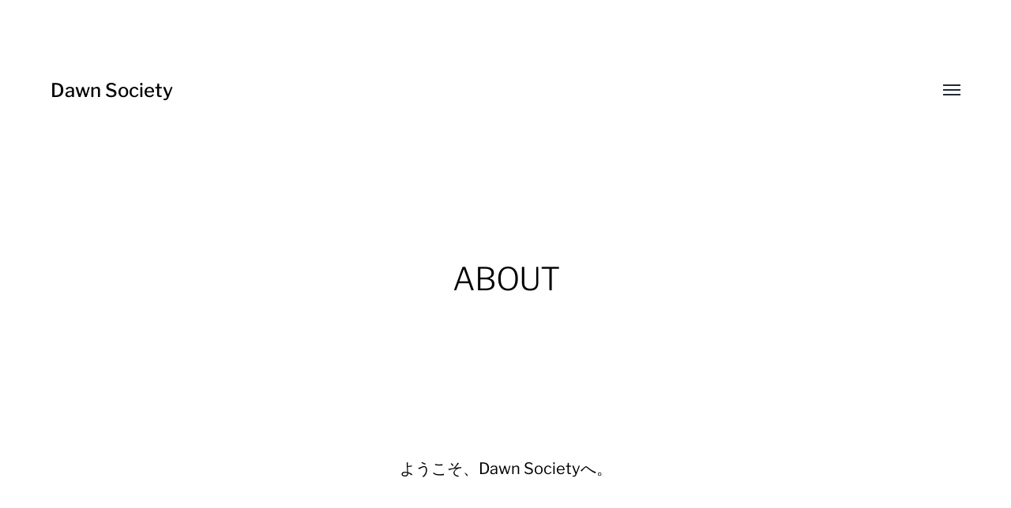

--- FILE ---
content_type: text/html; charset=UTF-8
request_url: https://dawn-society.com/about/
body_size: 21265
content:
<!DOCTYPE html><html class="no-js" dir="ltr" lang="ja" prefix="og: https://ogp.me/ns#"><head><meta http-equiv="content-type" content="text/html" charset="UTF-8" /><meta name="viewport" content="width=device-width, initial-scale=1.0, maximum-scale=1.0, user-scalable=no" ><link rel="profile" href="https://gmpg.org/xfn/11"><title>ABOUT | Dawn Society</title><meta name="robots" content="max-image-preview:large" /><meta name="google-site-verification" content="eFcMcsfPlxUDbSTniV97Wj9eWGs9ceZIZ4N7KybC2co" /><link rel="canonical" href="https://dawn-society.com/about/" /><meta name="generator" content="All in One SEO (AIOSEO) 4.9.3" /><meta property="og:locale" content="ja_JP" /><meta property="og:site_name" content="Dawn Society" /><meta property="og:type" content="article" /><meta property="og:title" content="ABOUT | Dawn Society" /><meta property="og:url" content="https://dawn-society.com/about/" /><meta property="og:image" content="https://dawn-society.com/wp-content/uploads/2020/02/200209.png" /><meta property="og:image:secure_url" content="https://dawn-society.com/wp-content/uploads/2020/02/200209.png" /><meta property="og:image:width" content="586" /><meta property="og:image:height" content="378" /><meta property="article:published_time" content="2020-01-26T12:15:41+00:00" /><meta property="article:modified_time" content="2020-02-06T14:27:45+00:00" /><meta name="twitter:card" content="summary_large_image" /><meta name="twitter:site" content="@dawn__society" /><meta name="twitter:title" content="ABOUT | Dawn Society" /><meta name="twitter:creator" content="@dawn__society" /><meta name="twitter:image" content="https://dawn-society.com/wp-content/uploads/2020/02/200209.png" /><style media="all">img.wp-smiley,img.emoji{display:inline !important;border:none !important;box-shadow:none !important;height:1em !important;width:1em !important;margin:0 .07em !important;vertical-align:-.1em !important;background:0 0 !important;padding:0 !important}
@charset "UTF-8";#start-resizable-editor-section{display:none}.wp-block-audio figcaption{margin-top:.5em;margin-bottom:1em}.wp-block-audio audio{width:100%;min-width:300px}.wp-block-button__link{color:#fff;background-color:#32373c;border:none;border-radius:1.55em;box-shadow:none;cursor:pointer;display:inline-block;font-size:1.125em;padding:.667em 1.333em;text-align:center;text-decoration:none;overflow-wrap:break-word}.wp-block-button__link:active,.wp-block-button__link:focus,.wp-block-button__link:hover,.wp-block-button__link:visited{color:#fff}.wp-block-button__link.aligncenter{text-align:center}.wp-block-button__link.alignright{text-align:right}.wp-block-buttons>.wp-block-button.has-custom-width{max-width:none}.wp-block-buttons>.wp-block-button.has-custom-width .wp-block-button__link{width:100%}.wp-block-buttons>.wp-block-button.wp-block-button__width-25{width:calc(25% - .5em)}.wp-block-buttons>.wp-block-button.wp-block-button__width-50{width:calc(50% - .5em)}.wp-block-buttons>.wp-block-button.wp-block-button__width-75{width:calc(75% - .5em)}.wp-block-buttons>.wp-block-button.wp-block-button__width-100{margin-right:0;width:100%}.wp-block-button.is-style-squared,.wp-block-button__link.wp-block-button.is-style-squared{border-radius:0}.wp-block-button.no-border-radius,.wp-block-button__link.no-border-radius{border-radius:0!important}.is-style-outline>.wp-block-button__link,.wp-block-button__link.is-style-outline{border:2px solid}.is-style-outline>.wp-block-button__link:not(.has-text-color),.wp-block-button__link.is-style-outline:not(.has-text-color){color:#32373c}.is-style-outline>.wp-block-button__link:not(.has-background),.wp-block-button__link.is-style-outline:not(.has-background){background-color:transparent}.wp-block-buttons{display:flex;flex-direction:row;flex-wrap:wrap}.wp-block-buttons.is-vertical{flex-direction:column}.wp-block-buttons.is-vertical>.wp-block-button{margin-right:0}.wp-block-buttons.is-vertical>.wp-block-button:last-child{margin-bottom:0}.wp-block-buttons>.wp-block-button{display:inline-block;margin-left:0;margin-right:.5em;margin-bottom:.5em}.wp-block-buttons>.wp-block-button:last-child{margin-right:0}.wp-block-buttons.is-content-justification-left{justify-content:flex-start}.wp-block-buttons.is-content-justification-left.is-vertical{align-items:flex-start}.wp-block-buttons.is-content-justification-center{justify-content:center}.wp-block-buttons.is-content-justification-center.is-vertical{align-items:center}.wp-block-buttons.is-content-justification-right{justify-content:flex-end}.wp-block-buttons.is-content-justification-right>.wp-block-button{margin-left:.5em;margin-right:0}.wp-block-buttons.is-content-justification-right>.wp-block-button:first-child{margin-left:0}.wp-block-buttons.is-content-justification-right.is-vertical{align-items:flex-end}.wp-block-buttons.is-content-justification-space-between{justify-content:space-between}.wp-block-buttons.aligncenter{text-align:center}.wp-block-buttons.alignleft .wp-block-button{margin-left:0;margin-right:.5em}.wp-block-buttons.alignleft .wp-block-button:last-child{margin-right:0}.wp-block-buttons.alignright .wp-block-button{margin-right:0;margin-left:.5em}.wp-block-buttons.alignright .wp-block-button:first-child{margin-left:0}.wp-block-buttons:not(.is-content-justification-space-between,.is-content-justification-right,.is-content-justification-left,.is-content-justification-center) .wp-block-button.aligncenter{margin-left:auto;margin-right:auto;margin-bottom:.5em;width:100%}.wp-block-calendar{text-align:center}.wp-block-calendar tbody td,.wp-block-calendar th{padding:.25em;border:1px solid #ddd}.wp-block-calendar tfoot td{border:none}.wp-block-calendar table{width:100%;border-collapse:collapse}.wp-block-calendar table th{font-weight:400;background:#ddd}.wp-block-calendar a{text-decoration:underline}.wp-block-calendar table caption,.wp-block-calendar table tbody{color:#40464d}.wp-block-categories.alignleft{margin-right:2em}.wp-block-categories.alignright{margin-left:2em}.wp-block-code code{display:block;white-space:pre-wrap;overflow-wrap:break-word}.wp-block-columns{display:flex;margin-bottom:1.75em;flex-wrap:wrap}@media (min-width:782px){.wp-block-columns{flex-wrap:nowrap}}.wp-block-columns.has-background{padding:1.25em 2.375em}.wp-block-columns.are-vertically-aligned-top{align-items:flex-start}.wp-block-columns.are-vertically-aligned-center{align-items:center}.wp-block-columns.are-vertically-aligned-bottom{align-items:flex-end}.wp-block-column{flex-grow:1;min-width:0;word-break:break-word;overflow-wrap:break-word}@media (max-width:599px){.wp-block-column{flex-basis:100%!important}}@media (min-width:600px) and (max-width:781px){.wp-block-column:not(:only-child){flex-basis:calc(50% - 1em)!important;flex-grow:0}.wp-block-column:nth-child(2n){margin-left:2em}}@media (min-width:782px){.wp-block-column{flex-basis:0;flex-grow:1}.wp-block-column[style*=flex-basis]{flex-grow:0}.wp-block-column:not(:first-child){margin-left:2em}}.wp-block-column.is-vertically-aligned-top{align-self:flex-start}.wp-block-column.is-vertically-aligned-center{-ms-grid-row-align:center;align-self:center}.wp-block-column.is-vertically-aligned-bottom{align-self:flex-end}.wp-block-column.is-vertically-aligned-bottom,.wp-block-column.is-vertically-aligned-center,.wp-block-column.is-vertically-aligned-top{width:100%}.wp-block-cover,.wp-block-cover-image{position:relative;background-size:cover;background-position:50%;min-height:430px;width:100%;display:flex;justify-content:center;align-items:center;padding:1em;box-sizing:border-box}.wp-block-cover-image.has-parallax,.wp-block-cover.has-parallax{background-attachment:fixed}@supports (-webkit-overflow-scrolling:touch){.wp-block-cover-image.has-parallax,.wp-block-cover.has-parallax{background-attachment:scroll}}@media (prefers-reduced-motion:reduce){.wp-block-cover-image.has-parallax,.wp-block-cover.has-parallax{background-attachment:scroll}}.wp-block-cover-image.is-repeated,.wp-block-cover.is-repeated{background-repeat:repeat;background-size:auto}.wp-block-cover-image.has-background-dim:not([class*=-background-color]),.wp-block-cover.has-background-dim:not([class*=-background-color]){background-color:#000}.wp-block-cover-image.has-background-dim:before,.wp-block-cover.has-background-dim:before{content:"";background-color:inherit}.wp-block-cover-image.has-background-dim:not(.has-background-gradient):before,.wp-block-cover-image .wp-block-cover__gradient-background,.wp-block-cover.has-background-dim:not(.has-background-gradient):before,.wp-block-cover .wp-block-cover__gradient-background{position:absolute;top:0;left:0;bottom:0;right:0;z-index:1;opacity:.5}.wp-block-cover-image.has-background-dim.has-background-dim-10 .wp-block-cover__gradient-background,.wp-block-cover-image.has-background-dim.has-background-dim-10:not(.has-background-gradient):before,.wp-block-cover.has-background-dim.has-background-dim-10 .wp-block-cover__gradient-background,.wp-block-cover.has-background-dim.has-background-dim-10:not(.has-background-gradient):before{opacity:.1}.wp-block-cover-image.has-background-dim.has-background-dim-20 .wp-block-cover__gradient-background,.wp-block-cover-image.has-background-dim.has-background-dim-20:not(.has-background-gradient):before,.wp-block-cover.has-background-dim.has-background-dim-20 .wp-block-cover__gradient-background,.wp-block-cover.has-background-dim.has-background-dim-20:not(.has-background-gradient):before{opacity:.2}.wp-block-cover-image.has-background-dim.has-background-dim-30 .wp-block-cover__gradient-background,.wp-block-cover-image.has-background-dim.has-background-dim-30:not(.has-background-gradient):before,.wp-block-cover.has-background-dim.has-background-dim-30 .wp-block-cover__gradient-background,.wp-block-cover.has-background-dim.has-background-dim-30:not(.has-background-gradient):before{opacity:.3}.wp-block-cover-image.has-background-dim.has-background-dim-40 .wp-block-cover__gradient-background,.wp-block-cover-image.has-background-dim.has-background-dim-40:not(.has-background-gradient):before,.wp-block-cover.has-background-dim.has-background-dim-40 .wp-block-cover__gradient-background,.wp-block-cover.has-background-dim.has-background-dim-40:not(.has-background-gradient):before{opacity:.4}.wp-block-cover-image.has-background-dim.has-background-dim-50 .wp-block-cover__gradient-background,.wp-block-cover-image.has-background-dim.has-background-dim-50:not(.has-background-gradient):before,.wp-block-cover.has-background-dim.has-background-dim-50 .wp-block-cover__gradient-background,.wp-block-cover.has-background-dim.has-background-dim-50:not(.has-background-gradient):before{opacity:.5}.wp-block-cover-image.has-background-dim.has-background-dim-60 .wp-block-cover__gradient-background,.wp-block-cover-image.has-background-dim.has-background-dim-60:not(.has-background-gradient):before,.wp-block-cover.has-background-dim.has-background-dim-60 .wp-block-cover__gradient-background,.wp-block-cover.has-background-dim.has-background-dim-60:not(.has-background-gradient):before{opacity:.6}.wp-block-cover-image.has-background-dim.has-background-dim-70 .wp-block-cover__gradient-background,.wp-block-cover-image.has-background-dim.has-background-dim-70:not(.has-background-gradient):before,.wp-block-cover.has-background-dim.has-background-dim-70 .wp-block-cover__gradient-background,.wp-block-cover.has-background-dim.has-background-dim-70:not(.has-background-gradient):before{opacity:.7}.wp-block-cover-image.has-background-dim.has-background-dim-80 .wp-block-cover__gradient-background,.wp-block-cover-image.has-background-dim.has-background-dim-80:not(.has-background-gradient):before,.wp-block-cover.has-background-dim.has-background-dim-80 .wp-block-cover__gradient-background,.wp-block-cover.has-background-dim.has-background-dim-80:not(.has-background-gradient):before{opacity:.8}.wp-block-cover-image.has-background-dim.has-background-dim-90 .wp-block-cover__gradient-background,.wp-block-cover-image.has-background-dim.has-background-dim-90:not(.has-background-gradient):before,.wp-block-cover.has-background-dim.has-background-dim-90 .wp-block-cover__gradient-background,.wp-block-cover.has-background-dim.has-background-dim-90:not(.has-background-gradient):before{opacity:.9}.wp-block-cover-image.has-background-dim.has-background-dim-100 .wp-block-cover__gradient-background,.wp-block-cover-image.has-background-dim.has-background-dim-100:not(.has-background-gradient):before,.wp-block-cover.has-background-dim.has-background-dim-100 .wp-block-cover__gradient-background,.wp-block-cover.has-background-dim.has-background-dim-100:not(.has-background-gradient):before{opacity:1}.wp-block-cover-image.alignleft,.wp-block-cover-image.alignright,.wp-block-cover.alignleft,.wp-block-cover.alignright{max-width:420px;width:100%}.wp-block-cover-image:after,.wp-block-cover:after{display:block;content:"";font-size:0;min-height:inherit}@supports ((position:-webkit-sticky) or (position:sticky)){.wp-block-cover-image:after,.wp-block-cover:after{content:none}}.wp-block-cover-image.aligncenter,.wp-block-cover-image.alignleft,.wp-block-cover-image.alignright,.wp-block-cover.aligncenter,.wp-block-cover.alignleft,.wp-block-cover.alignright{display:flex}.wp-block-cover-image .wp-block-cover__inner-container,.wp-block-cover .wp-block-cover__inner-container{width:100%;z-index:1;color:#fff}.wp-block-cover-image .wp-block-subhead:not(.has-text-color),.wp-block-cover-image h1:not(.has-text-color),.wp-block-cover-image h2:not(.has-text-color),.wp-block-cover-image h3:not(.has-text-color),.wp-block-cover-image h4:not(.has-text-color),.wp-block-cover-image h5:not(.has-text-color),.wp-block-cover-image h6:not(.has-text-color),.wp-block-cover-image p:not(.has-text-color),.wp-block-cover .wp-block-subhead:not(.has-text-color),.wp-block-cover h1:not(.has-text-color),.wp-block-cover h2:not(.has-text-color),.wp-block-cover h3:not(.has-text-color),.wp-block-cover h4:not(.has-text-color),.wp-block-cover h5:not(.has-text-color),.wp-block-cover h6:not(.has-text-color),.wp-block-cover p:not(.has-text-color){color:inherit}.wp-block-cover-image.is-position-top-left,.wp-block-cover.is-position-top-left{align-items:flex-start;justify-content:flex-start}.wp-block-cover-image.is-position-top-center,.wp-block-cover.is-position-top-center{align-items:flex-start;justify-content:center}.wp-block-cover-image.is-position-top-right,.wp-block-cover.is-position-top-right{align-items:flex-start;justify-content:flex-end}.wp-block-cover-image.is-position-center-left,.wp-block-cover.is-position-center-left{align-items:center;justify-content:flex-start}.wp-block-cover-image.is-position-center-center,.wp-block-cover.is-position-center-center{align-items:center;justify-content:center}.wp-block-cover-image.is-position-center-right,.wp-block-cover.is-position-center-right{align-items:center;justify-content:flex-end}.wp-block-cover-image.is-position-bottom-left,.wp-block-cover.is-position-bottom-left{align-items:flex-end;justify-content:flex-start}.wp-block-cover-image.is-position-bottom-center,.wp-block-cover.is-position-bottom-center{align-items:flex-end;justify-content:center}.wp-block-cover-image.is-position-bottom-right,.wp-block-cover.is-position-bottom-right{align-items:flex-end;justify-content:flex-end}.wp-block-cover-image.has-custom-content-position.has-custom-content-position .wp-block-cover__inner-container,.wp-block-cover.has-custom-content-position.has-custom-content-position .wp-block-cover__inner-container{margin:0;width:auto}.wp-block-cover-image img.wp-block-cover__image-background,.wp-block-cover-image video.wp-block-cover__video-background,.wp-block-cover img.wp-block-cover__image-background,.wp-block-cover video.wp-block-cover__video-background{position:absolute;top:0;left:0;right:0;bottom:0;margin:0;padding:0;width:100%;height:100%;max-width:none;max-height:none;-o-object-fit:cover;object-fit:cover;outline:none;border:none;box-shadow:none}.wp-block-cover__image-background,.wp-block-cover__video-background{z-index:0}.wp-block-cover-image-text,.wp-block-cover-image-text a,.wp-block-cover-image-text a:active,.wp-block-cover-image-text a:focus,.wp-block-cover-image-text a:hover,.wp-block-cover-text,.wp-block-cover-text a,.wp-block-cover-text a:active,.wp-block-cover-text a:focus,.wp-block-cover-text a:hover,section.wp-block-cover-image h2,section.wp-block-cover-image h2 a,section.wp-block-cover-image h2 a:active,section.wp-block-cover-image h2 a:focus,section.wp-block-cover-image h2 a:hover{color:#fff}.wp-block-cover-image .wp-block-cover.has-left-content{justify-content:flex-start}.wp-block-cover-image .wp-block-cover.has-right-content{justify-content:flex-end}.wp-block-cover-image.has-left-content .wp-block-cover-image-text,.wp-block-cover.has-left-content .wp-block-cover-text,section.wp-block-cover-image.has-left-content>h2{margin-left:0;text-align:left}.wp-block-cover-image.has-right-content .wp-block-cover-image-text,.wp-block-cover.has-right-content .wp-block-cover-text,section.wp-block-cover-image.has-right-content>h2{margin-right:0;text-align:right}.wp-block-cover-image .wp-block-cover-image-text,.wp-block-cover .wp-block-cover-text,section.wp-block-cover-image>h2{font-size:2em;line-height:1.25;z-index:1;margin-bottom:0;max-width:840px;padding:.44em;text-align:center}.wp-block-embed.alignleft,.wp-block-embed.alignright,.wp-block[data-align=left]>[data-type="core/embed"],.wp-block[data-align=right]>[data-type="core/embed"]{max-width:360px;width:100%}.wp-block-embed.alignleft .wp-block-embed__wrapper,.wp-block-embed.alignright .wp-block-embed__wrapper,.wp-block[data-align=left]>[data-type="core/embed"] .wp-block-embed__wrapper,.wp-block[data-align=right]>[data-type="core/embed"] .wp-block-embed__wrapper{min-width:280px}.wp-block-cover .wp-block-embed{min-width:320px;min-height:240px}.wp-block-embed{margin-bottom:1em}.wp-block-embed figcaption{margin-top:.5em;margin-bottom:1em}.wp-block-embed iframe{max-width:100%}.wp-block-embed__wrapper{position:relative}.wp-embed-responsive .wp-has-aspect-ratio .wp-block-embed__wrapper:before{content:"";display:block;padding-top:50%}.wp-embed-responsive .wp-has-aspect-ratio iframe{position:absolute;top:0;right:0;bottom:0;left:0;height:100%;width:100%}.wp-embed-responsive .wp-embed-aspect-21-9 .wp-block-embed__wrapper:before{padding-top:42.85%}.wp-embed-responsive .wp-embed-aspect-18-9 .wp-block-embed__wrapper:before{padding-top:50%}.wp-embed-responsive .wp-embed-aspect-16-9 .wp-block-embed__wrapper:before{padding-top:56.25%}.wp-embed-responsive .wp-embed-aspect-4-3 .wp-block-embed__wrapper:before{padding-top:75%}.wp-embed-responsive .wp-embed-aspect-1-1 .wp-block-embed__wrapper:before{padding-top:100%}.wp-embed-responsive .wp-embed-aspect-9-16 .wp-block-embed__wrapper:before{padding-top:177.77%}.wp-embed-responsive .wp-embed-aspect-1-2 .wp-block-embed__wrapper:before{padding-top:200%}.wp-block-file{margin-bottom:1.5em}.wp-block-file.aligncenter{text-align:center}.wp-block-file.alignright{text-align:right}.wp-block-file .wp-block-file__button{background:#32373c;border-radius:2em;color:#fff;font-size:.8em;padding:.5em 1em}.wp-block-file a.wp-block-file__button{text-decoration:none}.wp-block-file a.wp-block-file__button:active,.wp-block-file a.wp-block-file__button:focus,.wp-block-file a.wp-block-file__button:hover,.wp-block-file a.wp-block-file__button:visited{box-shadow:none;color:#fff;opacity:.85;text-decoration:none}.wp-block-file *+.wp-block-file__button{margin-left:.75em}.blocks-gallery-grid,.wp-block-gallery{display:flex;flex-wrap:wrap;list-style-type:none;padding:0;margin:0}.blocks-gallery-grid .blocks-gallery-image,.blocks-gallery-grid .blocks-gallery-item,.wp-block-gallery .blocks-gallery-image,.wp-block-gallery .blocks-gallery-item{margin:0 1em 1em 0;display:flex;flex-grow:1;flex-direction:column;justify-content:center;position:relative;width:calc(50% - 1em)}.blocks-gallery-grid .blocks-gallery-image:nth-of-type(2n),.blocks-gallery-grid .blocks-gallery-item:nth-of-type(2n),.wp-block-gallery .blocks-gallery-image:nth-of-type(2n),.wp-block-gallery .blocks-gallery-item:nth-of-type(2n){margin-right:0}.blocks-gallery-grid .blocks-gallery-image figure,.blocks-gallery-grid .blocks-gallery-item figure,.wp-block-gallery .blocks-gallery-image figure,.wp-block-gallery .blocks-gallery-item figure{margin:0;height:100%}@supports ((position:-webkit-sticky) or (position:sticky)){.blocks-gallery-grid .blocks-gallery-image figure,.blocks-gallery-grid .blocks-gallery-item figure,.wp-block-gallery .blocks-gallery-image figure,.wp-block-gallery .blocks-gallery-item figure{display:flex;align-items:flex-end;justify-content:flex-start}}.blocks-gallery-grid .blocks-gallery-image img,.blocks-gallery-grid .blocks-gallery-item img,.wp-block-gallery .blocks-gallery-image img,.wp-block-gallery .blocks-gallery-item img{display:block;max-width:100%;height:auto;width:100%}@supports ((position:-webkit-sticky) or (position:sticky)){.blocks-gallery-grid .blocks-gallery-image img,.blocks-gallery-grid .blocks-gallery-item img,.wp-block-gallery .blocks-gallery-image img,.wp-block-gallery .blocks-gallery-item img{width:auto}}.blocks-gallery-grid .blocks-gallery-image figcaption,.blocks-gallery-grid .blocks-gallery-item figcaption,.wp-block-gallery .blocks-gallery-image figcaption,.wp-block-gallery .blocks-gallery-item figcaption{position:absolute;bottom:0;width:100%;max-height:100%;overflow:auto;padding:3em .77em .7em;color:#fff;text-align:center;font-size:.8em;background:linear-gradient(0deg,rgba(0,0,0,.7),rgba(0,0,0,.3) 70%,transparent);box-sizing:border-box;margin:0}.blocks-gallery-grid .blocks-gallery-image figcaption img,.blocks-gallery-grid .blocks-gallery-item figcaption img,.wp-block-gallery .blocks-gallery-image figcaption img,.wp-block-gallery .blocks-gallery-item figcaption img{display:inline}.blocks-gallery-grid figcaption,.wp-block-gallery figcaption{flex-grow:1}.blocks-gallery-grid.is-cropped .blocks-gallery-image a,.blocks-gallery-grid.is-cropped .blocks-gallery-image img,.blocks-gallery-grid.is-cropped .blocks-gallery-item a,.blocks-gallery-grid.is-cropped .blocks-gallery-item img,.wp-block-gallery.is-cropped .blocks-gallery-image a,.wp-block-gallery.is-cropped .blocks-gallery-image img,.wp-block-gallery.is-cropped .blocks-gallery-item a,.wp-block-gallery.is-cropped .blocks-gallery-item img{width:100%}@supports ((position:-webkit-sticky) or (position:sticky)){.blocks-gallery-grid.is-cropped .blocks-gallery-image a,.blocks-gallery-grid.is-cropped .blocks-gallery-image img,.blocks-gallery-grid.is-cropped .blocks-gallery-item a,.blocks-gallery-grid.is-cropped .blocks-gallery-item img,.wp-block-gallery.is-cropped .blocks-gallery-image a,.wp-block-gallery.is-cropped .blocks-gallery-image img,.wp-block-gallery.is-cropped .blocks-gallery-item a,.wp-block-gallery.is-cropped .blocks-gallery-item img{height:100%;flex:1;-o-object-fit:cover;object-fit:cover}}.blocks-gallery-grid.columns-1 .blocks-gallery-image,.blocks-gallery-grid.columns-1 .blocks-gallery-item,.wp-block-gallery.columns-1 .blocks-gallery-image,.wp-block-gallery.columns-1 .blocks-gallery-item{width:100%;margin-right:0}@media (min-width:600px){.blocks-gallery-grid.columns-3 .blocks-gallery-image,.blocks-gallery-grid.columns-3 .blocks-gallery-item,.wp-block-gallery.columns-3 .blocks-gallery-image,.wp-block-gallery.columns-3 .blocks-gallery-item{width:calc(33.33333% - .66667em);margin-right:1em}.blocks-gallery-grid.columns-4 .blocks-gallery-image,.blocks-gallery-grid.columns-4 .blocks-gallery-item,.wp-block-gallery.columns-4 .blocks-gallery-image,.wp-block-gallery.columns-4 .blocks-gallery-item{width:calc(25% - .75em);margin-right:1em}.blocks-gallery-grid.columns-5 .blocks-gallery-image,.blocks-gallery-grid.columns-5 .blocks-gallery-item,.wp-block-gallery.columns-5 .blocks-gallery-image,.wp-block-gallery.columns-5 .blocks-gallery-item{width:calc(20% - .8em);margin-right:1em}.blocks-gallery-grid.columns-6 .blocks-gallery-image,.blocks-gallery-grid.columns-6 .blocks-gallery-item,.wp-block-gallery.columns-6 .blocks-gallery-image,.wp-block-gallery.columns-6 .blocks-gallery-item{width:calc(16.66667% - .83333em);margin-right:1em}.blocks-gallery-grid.columns-7 .blocks-gallery-image,.blocks-gallery-grid.columns-7 .blocks-gallery-item,.wp-block-gallery.columns-7 .blocks-gallery-image,.wp-block-gallery.columns-7 .blocks-gallery-item{width:calc(14.28571% - .85714em);margin-right:1em}.blocks-gallery-grid.columns-8 .blocks-gallery-image,.blocks-gallery-grid.columns-8 .blocks-gallery-item,.wp-block-gallery.columns-8 .blocks-gallery-image,.wp-block-gallery.columns-8 .blocks-gallery-item{width:calc(12.5% - .875em);margin-right:1em}.blocks-gallery-grid.columns-1 .blocks-gallery-image:nth-of-type(1n),.blocks-gallery-grid.columns-1 .blocks-gallery-item:nth-of-type(1n),.blocks-gallery-grid.columns-2 .blocks-gallery-image:nth-of-type(2n),.blocks-gallery-grid.columns-2 .blocks-gallery-item:nth-of-type(2n),.blocks-gallery-grid.columns-3 .blocks-gallery-image:nth-of-type(3n),.blocks-gallery-grid.columns-3 .blocks-gallery-item:nth-of-type(3n),.blocks-gallery-grid.columns-4 .blocks-gallery-image:nth-of-type(4n),.blocks-gallery-grid.columns-4 .blocks-gallery-item:nth-of-type(4n),.blocks-gallery-grid.columns-5 .blocks-gallery-image:nth-of-type(5n),.blocks-gallery-grid.columns-5 .blocks-gallery-item:nth-of-type(5n),.blocks-gallery-grid.columns-6 .blocks-gallery-image:nth-of-type(6n),.blocks-gallery-grid.columns-6 .blocks-gallery-item:nth-of-type(6n),.blocks-gallery-grid.columns-7 .blocks-gallery-image:nth-of-type(7n),.blocks-gallery-grid.columns-7 .blocks-gallery-item:nth-of-type(7n),.blocks-gallery-grid.columns-8 .blocks-gallery-image:nth-of-type(8n),.blocks-gallery-grid.columns-8 .blocks-gallery-item:nth-of-type(8n),.wp-block-gallery.columns-1 .blocks-gallery-image:nth-of-type(1n),.wp-block-gallery.columns-1 .blocks-gallery-item:nth-of-type(1n),.wp-block-gallery.columns-2 .blocks-gallery-image:nth-of-type(2n),.wp-block-gallery.columns-2 .blocks-gallery-item:nth-of-type(2n),.wp-block-gallery.columns-3 .blocks-gallery-image:nth-of-type(3n),.wp-block-gallery.columns-3 .blocks-gallery-item:nth-of-type(3n),.wp-block-gallery.columns-4 .blocks-gallery-image:nth-of-type(4n),.wp-block-gallery.columns-4 .blocks-gallery-item:nth-of-type(4n),.wp-block-gallery.columns-5 .blocks-gallery-image:nth-of-type(5n),.wp-block-gallery.columns-5 .blocks-gallery-item:nth-of-type(5n),.wp-block-gallery.columns-6 .blocks-gallery-image:nth-of-type(6n),.wp-block-gallery.columns-6 .blocks-gallery-item:nth-of-type(6n),.wp-block-gallery.columns-7 .blocks-gallery-image:nth-of-type(7n),.wp-block-gallery.columns-7 .blocks-gallery-item:nth-of-type(7n),.wp-block-gallery.columns-8 .blocks-gallery-image:nth-of-type(8n),.wp-block-gallery.columns-8 .blocks-gallery-item:nth-of-type(8n){margin-right:0}}.blocks-gallery-grid .blocks-gallery-image:last-child,.blocks-gallery-grid .blocks-gallery-item:last-child,.wp-block-gallery .blocks-gallery-image:last-child,.wp-block-gallery .blocks-gallery-item:last-child{margin-right:0}.blocks-gallery-grid.alignleft,.blocks-gallery-grid.alignright,.wp-block-gallery.alignleft,.wp-block-gallery.alignright{max-width:420px;width:100%}.blocks-gallery-grid.aligncenter .blocks-gallery-item figure,.wp-block-gallery.aligncenter .blocks-gallery-item figure{justify-content:center}.wp-block-group{box-sizing:border-box}h1.has-background,h2.has-background,h3.has-background,h4.has-background,h5.has-background,h6.has-background{padding:1.25em 2.375em}.wp-block-image{margin-bottom:1em}.wp-block-image img{max-width:100%}.wp-block-image:not(.is-style-rounded) img{border-radius:inherit}.wp-block-image.aligncenter{text-align:center}.wp-block-image.alignfull img,.wp-block-image.alignwide img{width:100%}.wp-block-image .aligncenter,.wp-block-image .alignleft,.wp-block-image .alignright{display:table}.wp-block-image .aligncenter>figcaption,.wp-block-image .alignleft>figcaption,.wp-block-image .alignright>figcaption{display:table-caption;caption-side:bottom}.wp-block-image .alignleft{float:left;margin:.5em 1em .5em 0}.wp-block-image .alignright{float:right;margin:.5em 0 .5em 1em}.wp-block-image .aligncenter{margin-left:auto;margin-right:auto}.wp-block-image figcaption{margin-top:.5em;margin-bottom:1em}.wp-block-image.is-style-circle-mask img,.wp-block-image.is-style-rounded img{border-radius:9999px}@supports ((-webkit-mask-image:none) or (mask-image:none)) or (-webkit-mask-image:none){.wp-block-image.is-style-circle-mask img{-webkit-mask-image:url('data:image/svg+xml;utf8,<svg viewBox="0 0 100 100" xmlns="http://www.w3.org/2000/svg"><circle cx="50" cy="50" r="50"/></svg>');mask-image:url('data:image/svg+xml;utf8,<svg viewBox="0 0 100 100" xmlns="http://www.w3.org/2000/svg"><circle cx="50" cy="50" r="50"/></svg>');mask-mode:alpha;-webkit-mask-repeat:no-repeat;mask-repeat:no-repeat;-webkit-mask-size:contain;mask-size:contain;-webkit-mask-position:center;mask-position:center;border-radius:0}}.wp-block-latest-comments__comment{line-height:1.1;list-style:none;margin-bottom:1em}.has-avatars .wp-block-latest-comments__comment{min-height:2.25em;list-style:none}.has-avatars .wp-block-latest-comments__comment .wp-block-latest-comments__comment-excerpt,.has-avatars .wp-block-latest-comments__comment .wp-block-latest-comments__comment-meta{margin-left:3.25em}.has-dates .wp-block-latest-comments__comment,.has-excerpts .wp-block-latest-comments__comment{line-height:1.5}.wp-block-latest-comments__comment-excerpt p{font-size:.875em;line-height:1.8;margin:.36em 0 1.4em}.wp-block-latest-comments__comment-date{display:block;font-size:.75em}.wp-block-latest-comments .avatar,.wp-block-latest-comments__comment-avatar{border-radius:1.5em;display:block;float:left;height:2.5em;margin-right:.75em;width:2.5em}.wp-block-latest-posts.alignleft{margin-right:2em}.wp-block-latest-posts.alignright{margin-left:2em}.wp-block-latest-posts.wp-block-latest-posts__list{list-style:none}.wp-block-latest-posts.wp-block-latest-posts__list li{clear:both}.wp-block-latest-posts.is-grid{display:flex;flex-wrap:wrap;padding:0}.wp-block-latest-posts.is-grid li{margin:0 1.25em 1.25em 0;width:100%}@media (min-width:600px){.wp-block-latest-posts.columns-2 li{width:calc(50% - .625em)}.wp-block-latest-posts.columns-2 li:nth-child(2n){margin-right:0}.wp-block-latest-posts.columns-3 li{width:calc(33.33333% - .83333em)}.wp-block-latest-posts.columns-3 li:nth-child(3n){margin-right:0}.wp-block-latest-posts.columns-4 li{width:calc(25% - .9375em)}.wp-block-latest-posts.columns-4 li:nth-child(4n){margin-right:0}.wp-block-latest-posts.columns-5 li{width:calc(20% - 1em)}.wp-block-latest-posts.columns-5 li:nth-child(5n){margin-right:0}.wp-block-latest-posts.columns-6 li{width:calc(16.66667% - 1.04167em)}.wp-block-latest-posts.columns-6 li:nth-child(6n){margin-right:0}}.wp-block-latest-posts__post-author,.wp-block-latest-posts__post-date{display:block;color:#555;font-size:.8125em}.wp-block-latest-posts__post-excerpt{margin-top:.5em;margin-bottom:1em}.wp-block-latest-posts__featured-image a{display:inline-block}.wp-block-latest-posts__featured-image img{height:auto;width:auto}.wp-block-latest-posts__featured-image.alignleft{margin-right:1em}.wp-block-latest-posts__featured-image.alignright{margin-left:1em}.wp-block-latest-posts__featured-image.aligncenter{margin-bottom:1em;text-align:center}.block-editor-image-alignment-control__row .components-base-control__field{display:flex;justify-content:space-between;align-items:center}.block-editor-image-alignment-control__row .components-base-control__field .components-base-control__label{margin-bottom:0}ol.has-background,ul.has-background{padding:1.25em 2.375em}.wp-block-media-text{
  /*!rtl:begin:ignore*/direction:ltr;
  /*!rtl:end:ignore*/display:-ms-grid;display:grid;-ms-grid-columns:50% 1fr;grid-template-columns:50% 1fr;-ms-grid-rows:auto;grid-template-rows:auto}.wp-block-media-text.has-media-on-the-right{-ms-grid-columns:1fr 50%;grid-template-columns:1fr 50%}.wp-block-media-text.is-vertically-aligned-top .wp-block-media-text__content,.wp-block-media-text.is-vertically-aligned-top .wp-block-media-text__media{-ms-grid-row-align:start;align-self:start}.wp-block-media-text.is-vertically-aligned-center .wp-block-media-text__content,.wp-block-media-text.is-vertically-aligned-center .wp-block-media-text__media,.wp-block-media-text .wp-block-media-text__content,.wp-block-media-text .wp-block-media-text__media{-ms-grid-row-align:center;align-self:center}.wp-block-media-text.is-vertically-aligned-bottom .wp-block-media-text__content,.wp-block-media-text.is-vertically-aligned-bottom .wp-block-media-text__media{-ms-grid-row-align:end;align-self:end}.wp-block-media-text .wp-block-media-text__media{
  /*!rtl:begin:ignore*/-ms-grid-column:1;grid-column:1;-ms-grid-row:1;grid-row:1;
  /*!rtl:end:ignore*/margin:0}.wp-block-media-text .wp-block-media-text__content{direction:ltr;
  /*!rtl:begin:ignore*/-ms-grid-column:2;grid-column:2;-ms-grid-row:1;grid-row:1;
  /*!rtl:end:ignore*/padding:0 8%;word-break:break-word}.wp-block-media-text.has-media-on-the-right .wp-block-media-text__media{
  /*!rtl:begin:ignore*/-ms-grid-column:2;grid-column:2;-ms-grid-row:1;grid-row:1
  /*!rtl:end:ignore*/}.wp-block-media-text.has-media-on-the-right .wp-block-media-text__content{
  /*!rtl:begin:ignore*/-ms-grid-column:1;grid-column:1;-ms-grid-row:1;grid-row:1
  /*!rtl:end:ignore*/}.wp-block-media-text__media img,.wp-block-media-text__media video{max-width:unset;width:100%;vertical-align:middle}.wp-block-media-text.is-image-fill .wp-block-media-text__media{height:100%;min-height:250px;background-size:cover}.wp-block-media-text.is-image-fill .wp-block-media-text__media>a{display:block;height:100%}.wp-block-media-text.is-image-fill .wp-block-media-text__media img{position:absolute;width:1px;height:1px;padding:0;margin:-1px;overflow:hidden;clip:rect(0,0,0,0);border:0}@media (max-width:600px){.wp-block-media-text.is-stacked-on-mobile{-ms-grid-columns:100%!important;grid-template-columns:100%!important}.wp-block-media-text.is-stacked-on-mobile .wp-block-media-text__media{-ms-grid-column:1;grid-column:1;-ms-grid-row:1;grid-row:1}.wp-block-media-text.is-stacked-on-mobile .wp-block-media-text__content{-ms-grid-column:1;grid-column:1;-ms-grid-row:2;grid-row:2}}.wp-block-navigation:not(.has-background) .wp-block-navigation__container .wp-block-navigation__container{color:#1e1e1e;background-color:#fff;min-width:200px}.items-justified-left>ul{justify-content:flex-start}.items-justified-center>ul{justify-content:center}.items-justified-right>ul{justify-content:flex-end}.items-justified-space-between>ul{justify-content:space-between}.wp-block-navigation-link{display:flex;align-items:center;position:relative;margin:0}.wp-block-navigation-link .wp-block-navigation__container:empty{display:none}.wp-block-navigation__container{list-style:none;margin:0;padding-left:0;display:flex;flex-wrap:wrap}.is-vertical .wp-block-navigation__container{display:block}.has-child>.wp-block-navigation-link__content{padding-right:.5em}.has-child .wp-block-navigation__container{border:1px solid rgba(0,0,0,.15);background-color:inherit;color:inherit;position:absolute;left:0;top:100%;width:-webkit-fit-content;width:-moz-fit-content;width:fit-content;z-index:2;opacity:0;transition:opacity .1s linear;visibility:hidden}.has-child .wp-block-navigation__container>.wp-block-navigation-link>.wp-block-navigation-link__content{flex-grow:1}.has-child .wp-block-navigation__container>.wp-block-navigation-link>.wp-block-navigation-link__submenu-icon{padding-right:.5em}@media (min-width:782px){.has-child .wp-block-navigation__container{left:1.5em}.has-child .wp-block-navigation__container .wp-block-navigation__container{left:100%;top:-1px}.has-child .wp-block-navigation__container .wp-block-navigation__container:before{content:"";position:absolute;right:100%;height:100%;display:block;width:.5em;background:transparent}.has-child .wp-block-navigation__container .wp-block-navigation-link__submenu-icon svg{transform:rotate(0)}}.has-child:hover{cursor:pointer}.has-child:hover>.wp-block-navigation__container{visibility:visible;opacity:1;display:flex;flex-direction:column}.has-child:focus-within{cursor:pointer}.has-child:focus-within>.wp-block-navigation__container{visibility:visible;opacity:1;display:flex;flex-direction:column}.wp-block-navigation[style*=text-decoration] .wp-block-navigation-link,.wp-block-navigation[style*=text-decoration] .wp-block-navigation-link__content,.wp-block-navigation[style*=text-decoration] .wp-block-navigation-link__content:active,.wp-block-navigation[style*=text-decoration] .wp-block-navigation-link__content:focus,.wp-block-navigation[style*=text-decoration] .wp-block-navigation__container{text-decoration:inherit}.wp-block-navigation:not([style*=text-decoration]) .wp-block-navigation-link__content,.wp-block-navigation:not([style*=text-decoration]) .wp-block-navigation-link__content:active,.wp-block-navigation:not([style*=text-decoration]) .wp-block-navigation-link__content:focus{text-decoration:none}.wp-block-navigation-link__content{color:inherit;padding:.5em 1em}.wp-block-navigation-link__content+.wp-block-navigation-link__content{padding-top:0}.has-text-color .wp-block-navigation-link__content{color:inherit}.wp-block-navigation-link__label{word-break:normal;overflow-wrap:break-word}.wp-block-navigation-link__submenu-icon{height:inherit;padding:.375em 1em .375em 0}.wp-block-navigation-link__submenu-icon svg{fill:currentColor}@media (min-width:782px){.wp-block-navigation-link__submenu-icon svg{transform:rotate(90deg)}}.is-small-text{font-size:.875em}.is-regular-text{font-size:1em}.is-large-text{font-size:2.25em}.is-larger-text{font-size:3em}.has-drop-cap:not(:focus):first-letter{float:left;font-size:8.4em;line-height:.68;font-weight:100;margin:.05em .1em 0 0;text-transform:uppercase;font-style:normal}p.has-background{padding:1.25em 2.375em}p.has-text-color a{color:inherit}.wp-block-post-author{display:flex;flex-wrap:wrap}.wp-block-post-author__byline{width:100%;margin-top:0;margin-bottom:0;font-size:.5em}.wp-block-post-author__avatar{margin-right:1em}.wp-block-post-author__bio{margin-bottom:.7em;font-size:.7em}.wp-block-post-author__content{flex-grow:1;flex-basis:0}.wp-block-post-author__name{font-weight:700;margin:0}.wp-block-post-comments-form input[type=submit]{color:#fff;background-color:#32373c;border:none;border-radius:1.55em;box-shadow:none;cursor:pointer;display:inline-block;font-size:1.125em;padding:.667em 1.333em;text-align:center;text-decoration:none;overflow-wrap:break-word}.wp-block-post-comments-form input[type=submit]:active,.wp-block-post-comments-form input[type=submit]:focus,.wp-block-post-comments-form input[type=submit]:hover,.wp-block-post-comments-form input[type=submit]:visited{color:#fff}.wp-block-preformatted{white-space:pre-wrap}.wp-block-pullquote{padding:3em 0;margin-left:0;margin-right:0;text-align:center}.wp-block-pullquote.alignleft,.wp-block-pullquote.alignright{max-width:420px}.wp-block-pullquote.alignleft p,.wp-block-pullquote.alignright p{font-size:1.25em}.wp-block-pullquote p{font-size:1.75em;line-height:1.6}.wp-block-pullquote cite,.wp-block-pullquote footer{position:relative}.wp-block-pullquote .has-text-color a{color:inherit}.wp-block-pullquote:not(.is-style-solid-color){background:none}.wp-block-pullquote.is-style-solid-color{border:none}.wp-block-pullquote.is-style-solid-color blockquote{margin-left:auto;margin-right:auto;text-align:left;max-width:60%}.wp-block-pullquote.is-style-solid-color blockquote p{margin-top:0;margin-bottom:0;font-size:2em}.wp-block-pullquote.is-style-solid-color blockquote cite{text-transform:none;font-style:normal}.wp-block-pullquote cite{color:inherit}.wp-block-query-loop{max-width:100%;list-style:none;padding:0}.wp-block-query-loop li{clear:both}.wp-block-query-loop.is-flex-container{flex-direction:row;display:flex;flex-wrap:wrap}.wp-block-query-loop.is-flex-container li{margin:0 0 1.25em;width:100%}@media (min-width:600px){.wp-block-query-loop.is-flex-container li{margin-right:1.25em}.wp-block-query-loop.is-flex-container.is-flex-container.columns-2>li{width:calc(50% - .625em)}.wp-block-query-loop.is-flex-container.is-flex-container.columns-2>li:nth-child(2n){margin-right:0}.wp-block-query-loop.is-flex-container.is-flex-container.columns-3>li{width:calc(33.33333% - .83333em)}.wp-block-query-loop.is-flex-container.is-flex-container.columns-3>li:nth-child(3n){margin-right:0}.wp-block-query-loop.is-flex-container.is-flex-container.columns-4>li{width:calc(25% - .9375em)}.wp-block-query-loop.is-flex-container.is-flex-container.columns-4>li:nth-child(4n){margin-right:0}.wp-block-query-loop.is-flex-container.is-flex-container.columns-5>li{width:calc(20% - 1em)}.wp-block-query-loop.is-flex-container.is-flex-container.columns-5>li:nth-child(5n){margin-right:0}.wp-block-query-loop.is-flex-container.is-flex-container.columns-6>li{width:calc(16.66667% - 1.04167em)}.wp-block-query-loop.is-flex-container.is-flex-container.columns-6>li:nth-child(6n){margin-right:0}}.wp-block-query-pagination{display:flex;flex-direction:row;flex-wrap:wrap}.wp-block-query-pagination>.wp-block-query-pagination-next,.wp-block-query-pagination>.wp-block-query-pagination-numbers,.wp-block-query-pagination>.wp-block-query-pagination-previous{display:inline-block;margin-right:.5em;margin-bottom:.5em}.wp-block-query-pagination>.wp-block-query-pagination-next:last-child,.wp-block-query-pagination>.wp-block-query-pagination-numbers:last-child,.wp-block-query-pagination>.wp-block-query-pagination-previous:last-child{margin-right:0}.wp-block-quote.is-large,.wp-block-quote.is-style-large{margin-bottom:1em;padding:0 1em}.wp-block-quote.is-large p,.wp-block-quote.is-style-large p{font-size:1.5em;font-style:italic;line-height:1.6}.wp-block-quote.is-large cite,.wp-block-quote.is-large footer,.wp-block-quote.is-style-large cite,.wp-block-quote.is-style-large footer{font-size:1.125em;text-align:right}.wp-block-rss.wp-block-rss{box-sizing:border-box}.wp-block-rss.alignleft{margin-right:2em}.wp-block-rss.alignright{margin-left:2em}.wp-block-rss.is-grid{display:flex;flex-wrap:wrap;padding:0;list-style:none}.wp-block-rss.is-grid li{margin:0 1em 1em 0;width:100%}@media (min-width:600px){.wp-block-rss.columns-2 li{width:calc(50% - 1em)}.wp-block-rss.columns-3 li{width:calc(33.33333% - 1em)}.wp-block-rss.columns-4 li{width:calc(25% - 1em)}.wp-block-rss.columns-5 li{width:calc(20% - 1em)}.wp-block-rss.columns-6 li{width:calc(16.66667% - 1em)}}.wp-block-rss__item-author,.wp-block-rss__item-publish-date{display:block;color:#555;font-size:.8125em}.wp-block-search .wp-block-search__button{background:#f7f7f7;border:1px solid #ccc;padding:.375em .625em;color:#32373c;margin-left:.625em;word-break:normal}.wp-block-search .wp-block-search__button.has-icon{line-height:0}.wp-block-search .wp-block-search__button svg{min-width:1.5em;min-height:1.5em}.wp-block-search .wp-block-search__inside-wrapper{display:flex;flex:auto;flex-wrap:nowrap;max-width:100%}.wp-block-search .wp-block-search__label{width:100%}.wp-block-search .wp-block-search__input{flex-grow:1;min-width:3em;border:1px solid #949494}.wp-block-search.wp-block-search__button-only .wp-block-search__button{margin-left:0}.wp-block-search.wp-block-search__button-inside .wp-block-search__inside-wrapper{padding:4px;border:1px solid #949494}.wp-block-search.wp-block-search__button-inside .wp-block-search__inside-wrapper .wp-block-search__input{border-radius:0;border:none;padding:0 0 0 .25em}.wp-block-search.wp-block-search__button-inside .wp-block-search__inside-wrapper .wp-block-search__input:focus{outline:none}.wp-block-search.wp-block-search__button-inside .wp-block-search__inside-wrapper .wp-block-search__button{padding:.125em .5em}.wp-block-separator.is-style-wide{border-bottom-width:1px}.wp-block-separator.is-style-dots{background:none!important;border:none;text-align:center;max-width:none;line-height:1;height:auto}.wp-block-separator.is-style-dots:before{content:"···";color:currentColor;font-size:1.5em;letter-spacing:2em;padding-left:2em;font-family:serif}.wp-block-custom-logo{line-height:0}.wp-block-custom-logo .aligncenter{display:table}.wp-block-custom-logo.is-style-rounded img{border-radius:9999px}.wp-block-social-links{display:flex;flex-wrap:wrap;justify-content:flex-start;padding-left:0;padding-right:0;text-indent:0;margin-left:0}.wp-block-social-links .wp-social-link a,.wp-block-social-links .wp-social-link a:hover{text-decoration:none;border-bottom:0;box-shadow:none}.wp-block-social-links .wp-social-link.wp-social-link.wp-social-link{margin:4px 8px 4px 0}.wp-block-social-links .wp-social-link a{padding:.25em}.wp-block-social-links .wp-social-link svg{width:1em;height:1em}.wp-block-social-links.has-small-icon-size{font-size:16px}.wp-block-social-links,.wp-block-social-links.has-normal-icon-size{font-size:24px}.wp-block-social-links.has-large-icon-size{font-size:36px}.wp-block-social-links.has-huge-icon-size{font-size:48px}.wp-block-social-links.aligncenter{justify-content:center;display:flex}.wp-block-social-links.alignright{justify-content:flex-end}.wp-social-link{display:block;border-radius:9999px;transition:transform .1s ease;height:auto}@media (prefers-reduced-motion:reduce){.wp-social-link{transition-duration:0s}}.wp-social-link a{display:block;line-height:0;transition:transform .1s ease}.wp-social-link a,.wp-social-link a:active,.wp-social-link a:hover,.wp-social-link a:visited,.wp-social-link svg{color:currentColor;fill:currentColor}.wp-social-link:hover{transform:scale(1.1)}.wp-block-social-links:not(.is-style-logos-only) .wp-social-link{background-color:#f0f0f0;color:#444}.wp-block-social-links:not(.is-style-logos-only) .wp-social-link-amazon{background-color:#f90;color:#fff}.wp-block-social-links:not(.is-style-logos-only) .wp-social-link-bandcamp{background-color:#1ea0c3;color:#fff}.wp-block-social-links:not(.is-style-logos-only) .wp-social-link-behance{background-color:#0757fe;color:#fff}.wp-block-social-links:not(.is-style-logos-only) .wp-social-link-codepen{background-color:#1e1f26;color:#fff}.wp-block-social-links:not(.is-style-logos-only) .wp-social-link-deviantart{background-color:#02e49b;color:#fff}.wp-block-social-links:not(.is-style-logos-only) .wp-social-link-dribbble{background-color:#e94c89;color:#fff}.wp-block-social-links:not(.is-style-logos-only) .wp-social-link-dropbox{background-color:#4280ff;color:#fff}.wp-block-social-links:not(.is-style-logos-only) .wp-social-link-etsy{background-color:#f45800;color:#fff}.wp-block-social-links:not(.is-style-logos-only) .wp-social-link-facebook{background-color:#1778f2;color:#fff}.wp-block-social-links:not(.is-style-logos-only) .wp-social-link-fivehundredpx{background-color:#000;color:#fff}.wp-block-social-links:not(.is-style-logos-only) .wp-social-link-flickr{background-color:#0461dd;color:#fff}.wp-block-social-links:not(.is-style-logos-only) .wp-social-link-foursquare{background-color:#e65678;color:#fff}.wp-block-social-links:not(.is-style-logos-only) .wp-social-link-github{background-color:#24292d;color:#fff}.wp-block-social-links:not(.is-style-logos-only) .wp-social-link-goodreads{background-color:#eceadd;color:#382110}.wp-block-social-links:not(.is-style-logos-only) .wp-social-link-google{background-color:#ea4434;color:#fff}.wp-block-social-links:not(.is-style-logos-only) .wp-social-link-instagram{background-color:#f00075;color:#fff}.wp-block-social-links:not(.is-style-logos-only) .wp-social-link-lastfm{background-color:#e21b24;color:#fff}.wp-block-social-links:not(.is-style-logos-only) .wp-social-link-linkedin{background-color:#0d66c2;color:#fff}.wp-block-social-links:not(.is-style-logos-only) .wp-social-link-mastodon{background-color:#3288d4;color:#fff}.wp-block-social-links:not(.is-style-logos-only) .wp-social-link-medium{background-color:#02ab6c;color:#fff}.wp-block-social-links:not(.is-style-logos-only) .wp-social-link-meetup{background-color:#f6405f;color:#fff}.wp-block-social-links:not(.is-style-logos-only) .wp-social-link-patreon{background-color:#ff424d;color:#fff}.wp-block-social-links:not(.is-style-logos-only) .wp-social-link-pinterest{background-color:#e60122;color:#fff}.wp-block-social-links:not(.is-style-logos-only) .wp-social-link-pocket{background-color:#ef4155;color:#fff}.wp-block-social-links:not(.is-style-logos-only) .wp-social-link-reddit{background-color:#fe4500;color:#fff}.wp-block-social-links:not(.is-style-logos-only) .wp-social-link-skype{background-color:#0478d7;color:#fff}.wp-block-social-links:not(.is-style-logos-only) .wp-social-link-snapchat{background-color:#fefc00;color:#fff;stroke:#000}.wp-block-social-links:not(.is-style-logos-only) .wp-social-link-soundcloud{background-color:#ff5600;color:#fff}.wp-block-social-links:not(.is-style-logos-only) .wp-social-link-spotify{background-color:#1bd760;color:#fff}.wp-block-social-links:not(.is-style-logos-only) .wp-social-link-telegram{background-color:#2aabee;color:#fff}.wp-block-social-links:not(.is-style-logos-only) .wp-social-link-tiktok{background-color:#000;color:#fff}.wp-block-social-links:not(.is-style-logos-only) .wp-social-link-tumblr{background-color:#011835;color:#fff}.wp-block-social-links:not(.is-style-logos-only) .wp-social-link-twitch{background-color:#6440a4;color:#fff}.wp-block-social-links:not(.is-style-logos-only) .wp-social-link-twitter{background-color:#1da1f2;color:#fff}.wp-block-social-links:not(.is-style-logos-only) .wp-social-link-vimeo{background-color:#1eb7ea;color:#fff}.wp-block-social-links:not(.is-style-logos-only) .wp-social-link-vk{background-color:#4680c2;color:#fff}.wp-block-social-links:not(.is-style-logos-only) .wp-social-link-wordpress{background-color:#3499cd;color:#fff}.wp-block-social-links:not(.is-style-logos-only) .wp-social-link-yelp{background-color:#d32422;color:#fff}.wp-block-social-links:not(.is-style-logos-only) .wp-social-link-youtube{background-color:red;color:#fff}.wp-block-social-links.is-style-logos-only .wp-social-link{background:none;padding:4px}.wp-block-social-links.is-style-logos-only .wp-social-link-amazon{color:#f90}.wp-block-social-links.is-style-logos-only .wp-social-link-bandcamp{color:#1ea0c3}.wp-block-social-links.is-style-logos-only .wp-social-link-behance{color:#0757fe}.wp-block-social-links.is-style-logos-only .wp-social-link-codepen{color:#1e1f26}.wp-block-social-links.is-style-logos-only .wp-social-link-deviantart{color:#02e49b}.wp-block-social-links.is-style-logos-only .wp-social-link-dribbble{color:#e94c89}.wp-block-social-links.is-style-logos-only .wp-social-link-dropbox{color:#4280ff}.wp-block-social-links.is-style-logos-only .wp-social-link-etsy{color:#f45800}.wp-block-social-links.is-style-logos-only .wp-social-link-facebook{color:#1778f2}.wp-block-social-links.is-style-logos-only .wp-social-link-fivehundredpx{color:#000}.wp-block-social-links.is-style-logos-only .wp-social-link-flickr{color:#0461dd}.wp-block-social-links.is-style-logos-only .wp-social-link-foursquare{color:#e65678}.wp-block-social-links.is-style-logos-only .wp-social-link-github{color:#24292d}.wp-block-social-links.is-style-logos-only .wp-social-link-goodreads{color:#382110}.wp-block-social-links.is-style-logos-only .wp-social-link-google{color:#ea4434}.wp-block-social-links.is-style-logos-only .wp-social-link-instagram{color:#f00075}.wp-block-social-links.is-style-logos-only .wp-social-link-lastfm{color:#e21b24}.wp-block-social-links.is-style-logos-only .wp-social-link-linkedin{color:#0d66c2}.wp-block-social-links.is-style-logos-only .wp-social-link-mastodon{color:#3288d4}.wp-block-social-links.is-style-logos-only .wp-social-link-medium{color:#02ab6c}.wp-block-social-links.is-style-logos-only .wp-social-link-meetup{color:#f6405f}.wp-block-social-links.is-style-logos-only .wp-social-link-patreon{color:#ff424d}.wp-block-social-links.is-style-logos-only .wp-social-link-pinterest{color:#e60122}.wp-block-social-links.is-style-logos-only .wp-social-link-pocket{color:#ef4155}.wp-block-social-links.is-style-logos-only .wp-social-link-reddit{color:#fe4500}.wp-block-social-links.is-style-logos-only .wp-social-link-skype{color:#0478d7}.wp-block-social-links.is-style-logos-only .wp-social-link-snapchat{color:#fff;stroke:#000}.wp-block-social-links.is-style-logos-only .wp-social-link-soundcloud{color:#ff5600}.wp-block-social-links.is-style-logos-only .wp-social-link-spotify{color:#1bd760}.wp-block-social-links.is-style-logos-only .wp-social-link-telegram{color:#2aabee}.wp-block-social-links.is-style-logos-only .wp-social-link-tiktok{color:#000}.wp-block-social-links.is-style-logos-only .wp-social-link-tumblr{color:#011835}.wp-block-social-links.is-style-logos-only .wp-social-link-twitch{color:#6440a4}.wp-block-social-links.is-style-logos-only .wp-social-link-twitter{color:#1da1f2}.wp-block-social-links.is-style-logos-only .wp-social-link-vimeo{color:#1eb7ea}.wp-block-social-links.is-style-logos-only .wp-social-link-vk{color:#4680c2}.wp-block-social-links.is-style-logos-only .wp-social-link-wordpress{color:#3499cd}.wp-block-social-links.is-style-logos-only .wp-social-link-yelp{background-color:#d32422;color:#fff}.wp-block-social-links.is-style-logos-only .wp-social-link-youtube{color:red}.wp-block-social-links.is-style-pill-shape .wp-social-link{width:auto}.wp-block-social-links.is-style-pill-shape .wp-social-link a{padding-left:.66667em;padding-right:.66667em}.wp-block-spacer{clear:both}p.wp-block-subhead{font-size:1.1em;font-style:italic;opacity:.75}.wp-block-tag-cloud.aligncenter{text-align:center}.wp-block-tag-cloud.alignfull{padding-left:1em;padding-right:1em}.wp-block-table{overflow-x:auto}.wp-block-table table{width:100%}.wp-block-table .has-fixed-layout{table-layout:fixed;width:100%}.wp-block-table .has-fixed-layout td,.wp-block-table .has-fixed-layout th{word-break:break-word}.wp-block-table.aligncenter,.wp-block-table.alignleft,.wp-block-table.alignright{display:table;width:auto}.wp-block-table.aligncenter td,.wp-block-table.aligncenter th,.wp-block-table.alignleft td,.wp-block-table.alignleft th,.wp-block-table.alignright td,.wp-block-table.alignright th{word-break:break-word}.wp-block-table .has-subtle-light-gray-background-color{background-color:#f3f4f5}.wp-block-table .has-subtle-pale-green-background-color{background-color:#e9fbe5}.wp-block-table .has-subtle-pale-blue-background-color{background-color:#e7f5fe}.wp-block-table .has-subtle-pale-pink-background-color{background-color:#fcf0ef}.wp-block-table.is-style-stripes{border-spacing:0;border-collapse:inherit;background-color:transparent;border-bottom:1px solid #f0f0f0}.wp-block-table.is-style-stripes tbody tr:nth-child(odd){background-color:#f0f0f0}.wp-block-table.is-style-stripes.has-subtle-light-gray-background-color tbody tr:nth-child(odd){background-color:#f3f4f5}.wp-block-table.is-style-stripes.has-subtle-pale-green-background-color tbody tr:nth-child(odd){background-color:#e9fbe5}.wp-block-table.is-style-stripes.has-subtle-pale-blue-background-color tbody tr:nth-child(odd){background-color:#e7f5fe}.wp-block-table.is-style-stripes.has-subtle-pale-pink-background-color tbody tr:nth-child(odd){background-color:#fcf0ef}.wp-block-table.is-style-stripes td,.wp-block-table.is-style-stripes th{border-color:transparent}.wp-block-text-columns,.wp-block-text-columns.aligncenter{display:flex}.wp-block-text-columns .wp-block-column{margin:0 1em;padding:0}.wp-block-text-columns .wp-block-column:first-child{margin-left:0}.wp-block-text-columns .wp-block-column:last-child{margin-right:0}.wp-block-text-columns.columns-2 .wp-block-column{width:50%}.wp-block-text-columns.columns-3 .wp-block-column{width:33.33333%}.wp-block-text-columns.columns-4 .wp-block-column{width:25%}pre.wp-block-verse{font-family:inherit;overflow:auto;white-space:pre-wrap}.wp-block-video{margin-left:0;margin-right:0}.wp-block-video video{width:100%}@supports ((position:-webkit-sticky) or (position:sticky)){.wp-block-video [poster]{-o-object-fit:cover;object-fit:cover}}.wp-block-video.aligncenter{text-align:center}.wp-block-video figcaption{margin-top:.5em;margin-bottom:1em}.wp-block-post-featured-image a{display:inline-block}.wp-block-post-featured-image img{max-width:100%;height:auto}:root .has-pale-pink-background-color{background-color:#f78da7}:root .has-vivid-red-background-color{background-color:#cf2e2e}:root .has-luminous-vivid-orange-background-color{background-color:#ff6900}:root .has-luminous-vivid-amber-background-color{background-color:#fcb900}:root .has-light-green-cyan-background-color{background-color:#7bdcb5}:root .has-vivid-green-cyan-background-color{background-color:#00d084}:root .has-pale-cyan-blue-background-color{background-color:#8ed1fc}:root .has-vivid-cyan-blue-background-color{background-color:#0693e3}:root .has-vivid-purple-background-color{background-color:#9b51e0}:root .has-white-background-color{background-color:#fff}:root .has-very-light-gray-background-color{background-color:#eee}:root .has-cyan-bluish-gray-background-color{background-color:#abb8c3}:root .has-very-dark-gray-background-color{background-color:#313131}:root .has-black-background-color{background-color:#000}:root .has-pale-pink-color{color:#f78da7}:root .has-vivid-red-color{color:#cf2e2e}:root .has-luminous-vivid-orange-color{color:#ff6900}:root .has-luminous-vivid-amber-color{color:#fcb900}:root .has-light-green-cyan-color{color:#7bdcb5}:root .has-vivid-green-cyan-color{color:#00d084}:root .has-pale-cyan-blue-color{color:#8ed1fc}:root .has-vivid-cyan-blue-color{color:#0693e3}:root .has-vivid-purple-color{color:#9b51e0}:root .has-white-color{color:#fff}:root .has-very-light-gray-color{color:#eee}:root .has-cyan-bluish-gray-color{color:#abb8c3}:root .has-very-dark-gray-color{color:#313131}:root .has-black-color{color:#000}:root .has-vivid-cyan-blue-to-vivid-purple-gradient-background{background:linear-gradient(135deg,#0693e3,#9b51e0)}:root .has-vivid-green-cyan-to-vivid-cyan-blue-gradient-background{background:linear-gradient(135deg,#00d084,#0693e3)}:root .has-light-green-cyan-to-vivid-green-cyan-gradient-background{background:linear-gradient(135deg,#7adcb4,#00d082)}:root .has-luminous-vivid-amber-to-luminous-vivid-orange-gradient-background{background:linear-gradient(135deg,#fcb900,#ff6900)}:root .has-luminous-vivid-orange-to-vivid-red-gradient-background{background:linear-gradient(135deg,#ff6900,#cf2e2e)}:root .has-very-light-gray-to-cyan-bluish-gray-gradient-background{background:linear-gradient(135deg,#eee,#a9b8c3)}:root .has-cool-to-warm-spectrum-gradient-background{background:linear-gradient(135deg,#4aeadc,#9778d1 20%,#cf2aba 40%,#ee2c82 60%,#fb6962 80%,#fef84c)}:root .has-blush-light-purple-gradient-background{background:linear-gradient(135deg,#ffceec,#9896f0)}:root .has-blush-bordeaux-gradient-background{background:linear-gradient(135deg,#fecda5,#fe2d2d 50%,#6b003e)}:root .has-purple-crush-gradient-background{background:linear-gradient(135deg,#34e2e4,#4721fb 50%,#ab1dfe)}:root .has-luminous-dusk-gradient-background{background:linear-gradient(135deg,#ffcb70,#c751c0 50%,#4158d0)}:root .has-hazy-dawn-gradient-background{background:linear-gradient(135deg,#faaca8,#dad0ec)}:root .has-pale-ocean-gradient-background{background:linear-gradient(135deg,#fff5cb,#b6e3d4 50%,#33a7b5)}:root .has-electric-grass-gradient-background{background:linear-gradient(135deg,#caf880,#71ce7e)}:root .has-subdued-olive-gradient-background{background:linear-gradient(135deg,#fafae1,#67a671)}:root .has-atomic-cream-gradient-background{background:linear-gradient(135deg,#fdd79a,#004a59)}:root .has-nightshade-gradient-background{background:linear-gradient(135deg,#330968,#31cdcf)}:root .has-midnight-gradient-background{background:linear-gradient(135deg,#020381,#2874fc)}:root .has-link-color a{color:#00e;color:var(--wp--style--color--link,#00e)}.has-small-font-size{font-size:.8125em}.has-normal-font-size,.has-regular-font-size{font-size:1em}.has-medium-font-size{font-size:1.25em}.has-large-font-size{font-size:2.25em}.has-huge-font-size,.has-larger-font-size{font-size:2.625em}.has-text-align-center{text-align:center}.has-text-align-left{text-align:left}.has-text-align-right{text-align:right}#end-resizable-editor-section{display:none}.aligncenter{clear:both}
.aioseo-toc-header{width:100%;position:relative}.aioseo-toc-header:has(.aioseo-toc-header-area){flex-direction:column;align-items:flex-start}.aioseo-toc-header .aioseo-toc-header-title{align-items:center;color:#434960;display:flex;flex:1 0 auto;font-size:24px;font-weight:700;line-height:125%;max-width:100%;gap:8px}.aioseo-toc-header .aioseo-toc-header-title .aioseo-toc-header-collapsible{display:flex;border-radius:2px;cursor:pointer;transition:transform .3s ease;background-color:#e5f0ff;box-sizing:border-box;justify-content:center;align-items:center}[dir=ltr] .aioseo-toc-header .aioseo-toc-header-title .aioseo-toc-header-collapsible{padding:8px 0 8px 10px}[dir=rtl] .aioseo-toc-header .aioseo-toc-header-title .aioseo-toc-header-collapsible{padding:8px 10px 8px 0}.aioseo-toc-header .aioseo-toc-header-title .aioseo-toc-header-collapsible svg{width:14px;height:14px}[dir=ltr] .aioseo-toc-header .aioseo-toc-header-title .aioseo-toc-header-collapsible svg{margin-right:10px}[dir=rtl] .aioseo-toc-header .aioseo-toc-header-title .aioseo-toc-header-collapsible svg{margin-left:10px}.aioseo-toc-header .aioseo-toc-header-instructions{color:#2c324c;font-size:16px;margin-bottom:0;margin-top:16px}.aioseo-toc-header .aioseo-toc-header-buttons{flex:0 1 auto}.aioseo-toc-contents{transition:transform .3s ease,opacity .3s ease;transform-origin:top;display:block;opacity:1;transform:scaleY(1);padding-top:12px}.aioseo-toc-collapsed{opacity:0;transform:scaleY(0);height:0;overflow:hidden}
@font-face{font-family:'Libre Franklin';font-style:normal;font-weight:300;font-display:swap;src:url(//dawn-society.com/wp-content/themes/hamilton/assets/css/../fonts/libre-franklin-v12-latin-ext_latin-300.woff2) format('woff2')}@font-face{font-family:'Libre Franklin';font-style:normal;font-weight:400;font-display:swap;src:url(//dawn-society.com/wp-content/themes/hamilton/assets/css/../fonts/libre-franklin-v12-latin-ext_latin-regular.woff2) format('woff2')}@font-face{font-family:'Libre Franklin';font-style:italic;font-weight:400;font-display:swap;src:url(//dawn-society.com/wp-content/themes/hamilton/assets/css/../fonts/libre-franklin-v12-latin-ext_latin-italic.woff2) format('woff2')}@font-face{font-family:'Libre Franklin';font-style:normal;font-weight:500;font-display:swap;src:url(//dawn-society.com/wp-content/themes/hamilton/assets/css/../fonts/libre-franklin-v12-latin-ext_latin-500.woff2) format('woff2')}@font-face{font-family:'Libre Franklin';font-style:normal;font-weight:700;font-display:swap;src:url(//dawn-society.com/wp-content/themes/hamilton/assets/css/../fonts/libre-franklin-v12-latin-ext_latin-700.woff2) format('woff2')}@font-face{font-family:'Libre Franklin';font-style:italic;font-weight:700;font-display:swap;src:url(//dawn-society.com/wp-content/themes/hamilton/assets/css/../fonts/libre-franklin-v12-latin-ext_latin-700italic.woff2) format('woff2')}
html,body{margin:0;padding:0;height:100%;min-height:100%}h1,h2,h3,h4,h5,h6,p,blockquote,address,big,cite,code,em,font,img,small,strike,sub,sup,li,ol,ul,fieldset,form,label,legend,button,table,caption,tr,th,td{border:0;font-size:inherit;line-height:inherit;margin:0;padding:0;text-align:inherit}table{border-collapse:collapse;border-spacing:0}blockquote:before,blockquote:after{content:""}input[type=search]::-webkit-search-decoration,input[type=search]::-webkit-search-cancel-button,input[type=search]::-webkit-search-results-button,input[type=search]::-webkit-search-results-decoration{display:none}.screen-reader-text{clip:rect(1px,1px,1px,1px);height:1px;overflow:hidden;position:absolute !important;width:1px}.screen-reader-text:focus{background-color:#f1f1f1;border-radius:3px;box-shadow:0 0 2px 2px rgba(0,0,0,.6);clip:auto !important;color:#21759b;display:block;font-size:14px;font-weight:700;height:auto;left:5px;line-height:normal;padding:15px 23px 14px;text-decoration:none;top:5px;width:auto;z-index:100000}.skip-link{position:absolute;left:-9999rem;top:2.5rem;z-index:999999999}.skip-link:focus{left:2.5rem;text-decoration:none}body{background:#fff;border:none;color:#000;font-family:'Libre Franklin',-apple-system,'Helvetica Neue',sans-serif;font-size:20px}body.customizer-preview{transition:color .2s ease-in-out,background-color .2s ease-in-out}body.dark-mode{background:#1d1d1d;color:#fff}body.lock-screen{height:100%;position:fixed;width:100%}body *{-webkit-box-sizing:border-box;-moz-box-sizing:border-box;box-sizing:border-box;-moz-osx-font-smoothing:grayscale;-webkit-font-smoothing:antialiased}a{color:inherit;text-decoration:underline}a:hover{text-decoration:none}img{display:block;height:auto;max-width:100%}.group:after,.pagination:after,.entry-content:after,.gallery:after{clear:both;content:"";display:block}::selection{background:#000;color:#fff}input::-webkit-input-placeholder{color:#767676}input:-ms-input-placeholder{color:#767676}input::-moz-placeholder{color:#767676}p{line-height:1.5;margin:0 0 1.5em}dd,dt{line-height:1.5}dt{font-weight:700}dd+dt{margin-top:15px}code{background:rgba(0,0,0,.1);padding:0 1px}.dark-mode code{background:rgba(255,255,255,.2)}address{padding:20px;background:rgba(0,0,0,.1)}.dark-mode address{background:rgba(255,255,255,.2)}pre{background:#000;color:#fff;font-size:.8em;line-height:140%;margin:2em 0;padding:20px;word-wrap:break-word}.dark-mode pre{background:#fff;color:#000}pre a{border-bottom-color:currentColor}h1,h2,h3,h4,h5,h6{line-height:1.2;margin:60px 0 30px}h1{font-size:40px;font-weight:300}h2{font-size:32px;font-weight:300}h3{font-size:28px}h4{font-size:24px}h5{font-size:20px;font-weight:500}h6{font-size:14px;font-weight:700;text-transform:uppercase;letter-spacing:.025em}ol,ul{margin:.5em 0 1.5em 40px}li ol,li ul{margin:.5em 0 .5em 40px}li{line-height:1.5;margin:.5em 0}blockquote{margin:0 0 30px;padding:0 0 0 30px}blockquote p{font-weight:700;hanging-punctuation:first}blockquote cite:before{content:"— "}hr{border:none;border-top:1px solid currentColor;color:rgba(0,0,0,.13);margin:50px auto;width:50%}.dark-mode hr{color:rgba(255,255,255,.13)}table{border-collapse:collapse;border-spacing:0;empty-cells:show;font-size:.9em;margin:2em auto;max-width:100%;overflow:hidden;width:100%}th,td{line-height:1.4;margin:0;overflow:visible;padding:2.5%}caption{font-size:13px;font-weight:700;padding-bottom:2.5%;text-align:center;text-transform:uppercase}thead{vertical-align:bottom;white-space:nowrap}th{font-weight:700}tbody>tr:nth-child(odd){background:rgba(0,0,0,.05)}.dark-mode tbody>tr:nth-child(odd){background:rgba(255,255,255,.1)}figure{margin:0}.wp-caption{display:block;max-width:100%}.gallery-caption,.wp-caption-text,:root figcaption{font-size:.8em;margin:15px 0 0}:root figcaption,.wp-caption-text{color:rgba(0,0,0,.55);margin-bottom:0}.dark-mode figcaption,.dark-mode .wp-caption-text{color:rgba(255,255,255,.5)}.gallery-caption a,.wp-caption-text a,figcaption a{color:inherit;display:inline}fieldset{border:1px solid rgba(0,0,0,.2);padding:25px}.dark-mode fieldset{border-color:rgba(255,255,255,.3)}fieldset>*:first-child{margin-top:0}fieldset>*:last-child{margin-bottom:0}form>*:first-child{margin-top:0}form>*:last-child{margin-bottom:0}fieldset legend{font-size:14px;font-weight:700;padding:0 15px}.dark-mode fieldset legend{color:rgba(255,255,255,.7)}label{font-size:.9em;margin-bottom:8px}input[type=text],input[type=password],input[type=email],input[type=url],input[type=date],input[type=month],input[type=time],input[type=datetime],input[type=datetime-local],input[type=week],input[type=number],input[type=search],input[type=tel],input[type=color],textarea{background:0 0;border-radius:0;border:1px solid rgba(0,0,0,.2);box-shadow:none;color:#000;display:block;font-size:.9em;margin:0 0 15px;padding:15px;transition:border-color .2s ease-in-out;-webkit-appearance:none;width:100%}textarea{line-height:1.5;height:200px}.dark-mode input[type=text],.dark-mode input[type=password],.dark-mode input[type=email],.dark-mode input[type=url],.dark-mode input[type=date],.dark-mode input[type=month],.dark-mode input[type=time],.dark-mode input[type=datetime],.dark-mode input[type=datetime-local],.dark-mode input[type=week],.dark-mode input[type=number],.dark-mode input[type=search],.dark-mode input[type=tel],.dark-mode input[type=color],.dark-mode textarea{border-color:rgba(255,255,255,.3);color:#fff}button,.button,.faux-button,.wp-block-button__link,.wp-block-file .wp-block-file__button,input[type=button],input[type=reset],input[type=submit]{background-color:#000;border:none;border-radius:0;color:#fff;display:inline-block;font-family:inherit;font-size:16px;font-weight:700;margin:0;padding:16px 24px 18px;text-align:center;transition:background-color .2s ease-in-out;-moz-appearance:none;-webkit-appearance:none}.wp-block-button__link{color:inherit}.is-style-outline .wp-block-button__link{padding:14px 22px 16px}.dark-mode button,.dark-mode .button,.dark-mode .faux-button,.dark-mode .wp-block-button__link,.dark-mode .wp-block-file .wp-block-file__button,.dark-mode input[type=button],.dark-mode input[type=reset],.dark-mode input[type=submit]{background-color:rgba(255,255,255,.25)}main{display:block}.section-inner{margin:0 auto;max-width:1240px;width:90%}.section-inner.medium{max-width:840px}.section-inner.thin{max-width:560px}.section-inner .section-inner{width:100%}a{transition:all .2s ease-in-out}.title{font-size:40px;font-weight:300;letter-spacing:-.025em;line-height:1.35;margin:0}.dark-mode .title{font-weight:400}.site-header{margin:0 auto 0 auto;max-width:1240px;padding:100px 0;position:relative;width:90%;z-index:10000}.wp-custom-logo .site-header{padding:80px 0}.site-header .site-title{font-size:24px;font-weight:500;margin:0}.site-header .site-title a{text-decoration:none}.site-header .site-title a:hover{color:rgba(0,0,0,.55)}.dark-mode .site-header .site-title a:hover{color:rgba(255,255,255,.55)}.site-header .custom-logo{background:no-repeat top left;background-size:contain;display:block;max-height:100px;max-width:calc(100% - 80px);overflow:hidden}.site-header .custom-logo img{display:block;visibility:hidden;width:100%}:root .nav-toggle{background-color:transparent;cursor:pointer;height:30px;padding:0;position:absolute;right:0;top:calc(50% - 15px);width:50px}.nav-toggle:before{content:"";display:block;position:absolute;bottom:-20px;left:-20px;right:0;top:-20px}.nav-toggle .bar{background-color:rgba(33,42,52,1);display:block;height:2px;margin-top:0;opacity:1;position:absolute;right:0;top:calc(50% - 1px);transform:rotate(0deg);transition:transform .2s ease-in 0s,margin .2s ease-in .2s,opacity 0s ease-in .25s;width:22px;z-index:1}.customizer-preview .nav-toggle .bar{transition:background-color .2s ease-in-out}.dark-mode .nav-toggle .bar{background-color:rgba(255,255,255,1)}.nav-toggle .bar:nth-child(1){margin-top:-7px}.nav-toggle .bar:nth-child(2){margin-top:-1px}.nav-toggle .bar:nth-child(3){margin-top:5px}.nav-toggle.active .bar{transition:margin .2s ease-in,opacity 0s ease-in .2s,transform .2s ease-out .25s}.nav-toggle.active .bar:nth-child(1){margin-top:-1px;transform:rotate(45deg)}.nav-toggle.active .bar:nth-child(2){opacity:0}.nav-toggle.active .bar:nth-child(3){margin-top:-1px;transform:rotate(-45deg)}.site-nav{background:#fff;opacity:0;overflow:auto;margin:222px 0 0;position:fixed;bottom:0;left:-99999px;right:99999px;top:0;transform:translateY(1rem);transition:opacity .3s ease-in-out,transform .3s ease-in-out,left 0s .3s,right 0s .3s;z-index:9999}.dark-mode .site-nav{background:#1d1d1d}.site-nav.active{left:0;right:0;opacity:1;transform:translateY(0);transition:opacity .3s ease-in-out,transform .3s ease-in-out}.site-nav ul{list-style:none;margin:0}.site-nav .menus>ul{float:left;width:calc(50% - 10px)}.site-nav ul ul{margin:20px 0 0 1.33em}.site-nav ul+ul{margin-left:20px}.site-nav li{display:block;font-size:40px;font-weight:300;letter-spacing:-.025em;line-height:1.1;width:100%}.dark-mode .site-nav li{font-weight:400}.site-nav li+li{margin-top:20px}.site-nav ul a{border-bottom:.1rem solid transparent;text-decoration:none}.site-nav ul+ul a{color:rgba(0,0,0,.55)}.dark-mode .site-nav ul+ul a{color:rgba(255,255,255,.55)}.site-nav ul:first-child a:hover,.site-nav ul:first-child .current-menu-item>a{border-bottom-color:#000}.dark-mode .site-nav ul:first-child a:hover,.dark-mode .site-nav ul:first-child .current-menu-item>a{border-bottom-color:#fff}.site-nav ul:last-child a:hover,.site-nav ul:last-child .current-menu-item>a{border-bottom-color:rgba(0,0,0,.55)}.dark-mode .site-nav ul:last-child a:hover,.dark-mode .site-nav ul:last-child .current-menu-item>a{border-bottom-color:rgba(255,255,255,.55)}.site-nav footer{background:#fff;padding:50px 0}.dark-mode .site-nav footer{background:#1d1d1d}.site-nav footer a{color:inherit;text-decoration:none}.site-nav footer p:first-child{float:left}.site-nav footer p:last-child{color:rgba(0,0,0,.55);float:right}.dark-mode .site-nav footer p:last-child{color:rgba(255,255,255,.55)}.show-alt-nav .site-header{display:flex;align-items:baseline;justify-content:space-between}.show-alt-nav .nav-toggle,.no-js .nav-toggle{display:none}.show-alt-nav .alt-nav-wrapper,.no-js .alt-nav-wrapper{display:block}.alt-nav-wrapper{display:none;margin-left:80px}.alt-nav{display:flex;flex-wrap:wrap;justify-content:flex-end;margin:-10px 0 0 -40px;position:relative;z-index:1}.alt-nav li{display:block;float:left;margin:0;position:relative}.alt-nav>li{margin:10px 0 0 40px;position:relative}.alt-nav>li.menu-item-has-children{padding-right:16px}.alt-nav>li.menu-item-has-children:after{border:5px solid transparent;border-left-width:4px;border-right-width:4px;border-top-color:#000;content:"";display:block;position:absolute;right:0;top:calc(50% - 2px);transition:all .2s ease-in-out}.dark-mode .alt-nav>li.menu-item-has-children:after{border-top-color:#fff}.alt-nav>li.menu-item-has-children:hover{text-decoration:underline}.alt-nav li a{display:block}.alt-nav ul{background:#000;border-radius:3px;font-size:16px;opacity:0;margin:0;padding:8px 0;position:absolute;left:-9999px;top:calc(100% + 15px);transform:translateY(10px);transition:opacity .3s ease-in-out,transform .3s ease-in-out,left 0s .3s,top 0s .3s;width:200px;z-index:1}.alt-nav ul:before,.alt-nav ul:after{content:"";display:block;position:absolute}.alt-nav ul:before{bottom:100%;height:15px;left:0;right:0}.alt-nav ul:after{border:5px solid transparent;border-bottom-color:#000;bottom:100%;left:20px}.dark-mode .alt-nav ul:after{border-bottom-color:#fff}.dark-mode .alt-nav ul{background:#fff}.alt-nav ul li{width:100%}.alt-nav ul a{color:#fff;display:block;padding:12px 20px}.dark-mode .alt-nav ul a{color:#000}.alt-nav ul a:hover{text-decoration:none}.alt-nav ul li:hover{background:rgba(255,255,255,.2)}.dark-mode .alt-nav ul li:hover{background:rgba(0,0,0,.2)}.alt-nav li:hover>ul{left:0;opacity:1;transform:translateY(0);transition:opacity .3s ease-in-out,transform .3s ease-in-out}.alt-nav ul ul:before{bottom:0;height:100%;left:auto;right:100%;top:0;width:15px}.alt-nav ul ul:after{border-color:transparent;border-right-color:#000;left:-10px;top:22px}.dark-mode .alt-nav ul ul:after{border-color:transparent;border-right-color:#fff}.alt-nav ul li:hover>ul{left:calc(100% + 15px);top:-8px}.posts{margin:-10px}.post-preview{display:block;padding:10px;position:relative;transition:none;width:50%}.no-js .posts .post-preview{max-height:100vh;overflow:hidden;width:100% !important}.post-preview.will-spot{opacity:0;transform:translateY(40px);transition:opacity .5s ease-in-out,transform .5s ease-in-out}.post-preview.spotted{opacity:1;transform:translateY(0px)}.post-preview.jetpack-fade-in{animation:jetpackFadeIn .5s 0s 1}@keyframes jetpackFadeIn{from{opacity:0;transform:translateY(40px)}to{opacity:1;transform:translateY(0)}}.preview-image{background:rgba(0,0,0,.1) no-repeat center;background-size:cover;position:relative}.dark-mode .preview-image{background-color:rgba(255,255,255,.1)}.post-preview.fallback-image .preview-image:before{content:"";display:block;padding-bottom:75%;width:100%}.post-preview.fallback-image .preview-image img{display:none}.preview-image:after{background:rgba(0,0,0,.5);content:"";opacity:0;position:absolute;bottom:0;left:0;right:0;top:0;transition:opacity .3s ease-in-out,background .3s ease-in-out}.preview-image img{visibility:hidden;width:100%}.post-preview header{display:-webkit-box;display:-ms-flexbox;display:flex;-webkit-box-orient:vertical;-webkit-box-direction:normal;-ms-flex-direction:column;flex-direction:column;-webkit-box-pack:center;-ms-flex-pack:center;justify-content:center;opacity:0;overflow:hidden;position:absolute;bottom:40px;left:40px;right:40px;top:40px;text-align:center;transition:all .3s ease-in-out;transform:translateY(10px)}.post-preview .sticky-post{color:#fff;font-size:13px;font-weight:700;letter-spacing:2px;margin-bottom:15px;text-transform:uppercase;width:100%}.post-preview h2{color:#fff;line-height:1.25;text-align:center;width:100%;word-break:break-word}.post-preview:hover .preview-image:after,.show-preview-titles .post-preview .preview-image:after{opacity:1}.show-preview-titles .post-preview:hover .preview-image:after{background:rgba(0,0,0,.6)}.post-preview:hover header,.show-preview-titles .post-preview header{opacity:1;transform:translateY(0)}@media (min-width:1001px){.three-columns-grid .post-preview{width:33.3%}.three-columns-grid .post-preview header{bottom:30px;left:30px;right:30px;top:30px}.three-columns-grid .post-preview h2{font-size:28px}}.search-no-results .search-form{display:flex;margin:50px auto 0 auto;max-width:400px;width:100%}.search-no-results label{display:flex;margin:0 10px 0 0;width:100%}.search-no-results .search-field{margin:0}.page-header{display:flex;flex-direction:column;margin:0 auto 100px auto;max-width:100%;min-height:250px;text-align:center;width:560px}.page-header>div{display:flex;flex:1;flex-direction:column;height:100%;justify-content:center;width:100%}.page-header p{font-size:22px;line-height:1.5;margin-top:25px}.page-header p:last-child{margin-bottom:0}.meta{color:rgba(0,0,0,.55);font-size:18px;margin-top:30px}.dark-mode .meta{color:rgba(255,255,255,.55)}.meta span{margin:0 5px}.meta a{border-bottom:.1rem solid transparent;text-decoration:none}.meta a:hover{border-bottom-color:inherit}.featured-image{margin-bottom:50px;position:relative}.featured-image img{width:100%}.linked-pages{margin-top:50px}.meta.bottom{display:flex;flex-wrap:wrap;justify-content:space-between;margin-top:50px}.meta.bottom p{line-height:1.5;margin:0}.meta.bottom p.tags{display:flex;flex-wrap:wrap;margin:0 0 0 -20px}.meta.bottom p.tags span{margin:0 0 10px 20px}.meta-bottom .post-date{margin-left:20px}.related-posts-wrapper{margin-top:100px}.related-posts{margin:-10px}.related-posts .post-preview{float:left}.related-posts .post-preview:nth-child(3){display:none}.related-posts .post-preview .preview-image img{display:none}.related-posts .post-preview .preview-image:before{content:"";display:block;padding-bottom:150%;width:100%}@media (min-width:1001px){.related-posts .post-preview{width:33.3%}.related-posts .post-preview h2{font-size:28px}.related-posts .post-preview:nth-child(3){display:block}}:root .has-background{background-color:#000}:root .has-black-color{color:#000}:root .has-black-background-color{background-color:#000}:root .has-dark-gray-color{color:#333}:root .has-dark-gray-color a{border-bottom-color:#333}:root .has-dark-gray-color a:hover{color:#333}:root .has-dark-gray-background-color{background-color:#333}:root .has-medium-gray-color{color:#555}:root .has-medium-gray-color a{border-bottom-color:#555}:root .has-medium-gray-color a:hover{color:#555}:root .has-medium-gray-background-color{background-color:#555}:root .has-light-gray-color{color:#777}:root .has-light-gray-color a{border-bottom-color:#777}:root .has-light-gray-color a:hover{color:#777}:root .has-light-gray-background-color{background-color:#777}:root .has-white-color{color:#fff}:root .has-white-color a{border-bottom-color:#fff}:root .has-white-color a:hover{color:#fff}:root .has-white-background-color{background-color:#fff}:root .has-small-font-size{font-size:.842em}:root .has-regular-font-size{font-size:1em}:root .has-large-font-size,:root .has-larger-font-size{line-height:1.5}:root .has-large-font-size{font-size:1.2em}:root .has-larger-font-size{font-size:1.4em}:root *[class*=_inner-container]>*:first-child{margin-top:0}:root *[class*=_inner-container]>*:last-child{margin-bottom:0}.wp-block-archives,.wp-block-button,.wp-block-buttons,.wp-block-categories,.wp-block-code,.wp-block-columns,.wp-block-cover,.wp-block-cover-image,.wp-block-embed,.wp-block-gallery,.wp-block-group,.wp-block-image,.wp-block-latest-comments,.wp-block-latest-posts,.wp-block-media-text,.wp-block-preformatted,.wp-block-pullquote,.wp-block-social-links,.wp-block-quote,.wp-block-quote.is-large,.wp-block-quote.is-style-large,.wp-block-verse,.wp-block-video{margin-bottom:30px;margin-top:30px}.wp-block-audio audio{width:100%}.wp-block-buttons .wp-block-button{margin-top:0}.wp-block-column{padding:0 5px}.wp-block-cover,.wp-block-cover-image{color:#fff}.wp-block-cover-image p{font-weight:400}.entry-content .wp-block-file{align-items:center;background:rgba(0,0,0,.05);border-radius:4px;display:flex;justify-content:space-between;margin:30px 0;padding:20px}.entry-content .wp-block-file a:not(.wp-block-file__button){border:none;font-weight:500;text-decoration:none}.entry-content .wp-block-file__button{flex-shrink:0}.wp-block-gallery .blocks-gallery-image figcaption,.wp-block-gallery .blocks-gallery-item figcaption{color:#fff;margin:0;padding-bottom:10px}.wp-block-gallery>.blocks-gallery-grid{margin-bottom:-16px}ul.wp-block-gallery+.wp-block-gallery:not(.alignfull):not(.alignwide):not(.alignleft):not(.alignright):not(.aligncenter):not(.alignone){margin-top:-30px}ul.wp-block-gallery.alignwide+.wp-block-gallery.alignwide,ul.wp-block-gallery.alignfull+.wp-block-gallery.alignfull{margin-top:-2.5em}figure.wp-block-gallery+.wp-block-gallery:not(.alignfull):not(.alignwide):not(.alignleft):not(.alignright):not(.aligncenter):not(.alignone){margin-top:calc((30px - 16px)/-1)}figure.wp-block-gallery.alignwide+.wp-block-gallery.alignwide,figure.wp-block-gallery.alignfull+.wp-block-gallery.alignfull{margin-top:calc((2.5em - 16px)/-1)}.wp-block-image .aligncenter>figcaption,.wp-block-image .alignleft>figcaption,.wp-block-image .alignright>figcaption,.wp-block-image.is-resized>figcaption{display:block}.wp-block-latest-posts{margin-left:0}.wp-block-latest-posts__post-date{color:rgba(0,0,0,.5);font-size:1em}.dark-mode .wp-block-latest-posts__post-date{color:rgba(255,255,255,.5)}.wp-block-media-text__content>*:first-child{margin-top:0}.wp-block-media-text__content>*:last-child{margin-bottom:0}.wp-block-pullquote,.wp-block-pullquote blockquote{background:0 0;border:none;padding:0}.wp-block-pullquote blockquote{margin:0}.wp-block-pullquote blockquote:before{content:none}.wp-block-pullquote.alignleft,.wp-block-pullquote.alignright{max-width:60%}.wp-block-pullquote blockquote p,.wp-block-pullquote.alignleft blockquote p,.wp-block-pullquote.alignright blockquote p{font-size:29px;font-weight:700;letter-spacing:-.025em;margin-bottom:1em}.wp-block-pullquote.alignleft blockquote p,.wp-block-pullquote.alignright blockquote p{line-height:1.3}.entry-content .wp-block-quote.is-large,.entry-content .wp-block-quote.is-style-large{margin:0 0 30px;padding:0 0 0 30px}.entry-content blockquote p:last-child{margin-bottom:0}.wp-block-quote.is-large p,.wp-block-quote.is-style-large p{font-size:1.25em;font-style:normal;line-height:1.5}.wp-block-quote.is-large cite,.wp-block-quote.is-style-large cite{display:block;font-size:.8em;text-align:left}hr.is-style-wide,hr.is-style-dots{width:100%}.wp-social-link{margin:0 8px 0 0}.entry-content{position:relative}.entry-content>*:first-child{margin-top:0}.entry-content>*:last-child{margin-bottom:0}.entry-content p.has-background{padding:20px}.entry-content h1+h1,.entry-content h1+h2,.entry-content h1+h3,.entry-content h1+h4,.entry-content h1+h5,.entry-content h1+h6,.entry-content h2+h1,.entry-content h2+h2,.entry-content h2+h3,.entry-content h2+h4,.entry-content h2+h5,.entry-content h2+h6,.entry-content h3+h1,.entry-content h3+h2,.entry-content h3+h3,.entry-content h3+h4,.entry-content h3+h5,.entry-content h3+h6,.entry-content h4+h1,.entry-content h4+h2,.entry-content h4+h3,.entry-content h4+h4,.entry-content h4+h5,.entry-content h4+h6,.entry-content h5+h1,.entry-content h5+h2,.entry-content h5+h3,.entry-content h5+h4,.entry-content h5+h5,.entry-content h5+h6,.entry-content h6+h1,.entry-content h6+h2,.entry-content h6+h3,.entry-content h6+h4,.entry-content h6+h5,.entry-content h6+h6{margin-top:30px}p.has-drop-cap:not(:focus):first-letter {font-size:7em;font-weight:300;margin:.1em .05em 0 -.075em}.entry-content .pull{font-size:29px;font-weight:700;letter-spacing:-.025em;line-height:1.2;position:absolute;width:280px}.entry-content .pull.left{hanging-punctuation:first;right:calc(100% + 40px)}.entry-content .pull.right{hanging-punctuation:last;left:calc(100% + 40px);text-align:right}.alignleft,.alignright{margin-bottom:20px;max-width:40%}.alignleft{float:left;margin:5px 40px 30px -80px}.alignright{float:right;margin:5px -80px 30px 40px}.entry-content .alignnone,.entry-content .aligncenter,.entry-content .alignwide,.entry-content .alignfull{margin:2.5em auto}.entry-content .alignfull{margin-left:calc(50% - 50vw);max-width:100vw;width:100vw}.entry-content .wp-block-image.alignfull figcaption{padding:0 5%}.entry-content .alignwide{margin-left:calc(50% - 620px);max-width:1240px;width:1240px}.alignnone{margin-left:-80px;margin-right:-80px;max-width:calc(100% + 160px)}.alignnone img{width:100%}.gallery{display:flex;flex-wrap:wrap;margin:50px 0 30px;padding:0;position:relative;left:calc(50% - 630px);width:1260px}.gallery+.gallery{margin-top:-30px}.gallery .gallery-item{display:block;float:left;margin:0 0 20px;padding:0 10px;position:relative;width:100%}.gallery-columns-1 .gallery-item{width:100%}.gallery-columns-2 .gallery-item{width:50%}.gallery-columns-3 .gallery-item{width:33.3%}.gallery-columns-4 .gallery-item{width:25%}.gallery-columns-5 .gallery-item{width:20%}.gallery-columns-6 .gallery-item{width:16.6%}.gallery-columns-7 .gallery-item{width:14.28%}.gallery-columns-8 .gallery-item{width:12.5%}.gallery-columns-9 .gallery-item{width:11.1%}.gallery .gallery-item a{border:none;display:block;line-height:0;text-align:center}.gallery img{width:100%}.gallery-caption{background:#fff;color:#000;font-size:12px;line-height:1.35;margin:0;max-width:calc(100% - 40px);max-height:50%;overflow:hidden;padding:12px 14px;position:absolute;bottom:10px;left:20px}.dark-mode .gallery-caption{background:#1d1d1d;color:#fff}.gallery-columns-1 .gallery-caption,.gallery-columns-2 .gallery-caption,.gallery-columns-3 .gallery-caption{bottom:40px;font-size:14px;left:50px;max-width:calc(100% - 100px)}.gallery-columns-3 .gallery-caption{bottom:30px;left:40px;max-width:calc(100% - 80px)}.entry-content .tiled-gallery{margin:50px auto}.comments,.comment-respond{padding-top:100px}.comment-reply-title{font-size:28px;font-weight:inherit;margin:0 0 50px}.comment-reply-title small{font-size:20px;margin-left:10px}.comment{font-size:18px;margin-top:50px}.commentlist>.comment:first-child{margin-top:0}.comment .comment{margin-left:50px}.comment-author,.comment-meta{line-height:1.66}.comment-author{position:relative}.comment-author .says{display:none}.comment-author .avatar{display:block;position:absolute;right:calc(100% + 20px);top:0;width:55px}.bypostauthor .comment-author{text-transform:uppercase}.comment-meta{margin-bottom:20px}.comment-metadata{color:rgba(0,0,0,.55);line-height:1.25}.dark-mode .comment-metadata{color:rgba(255,255,255,.55)}.comment-metadata a{text-decoration:none}.comment-metadata a:hover{text-decoration:underline}.comment-content,.comment-content p,.comment-content li{line-height:1.5}.comment-content p,.comment-content li{margin-bottom:20px}.comment-content *:last-child{margin-bottom:0}.comment .reply{font-size:14px;letter-spacing:.05em;margin-top:22px;text-transform:uppercase;font-weight:700}.comment .reply a{text-decoration:none}.comment .reply a:hover{text-decoration:underline}.comments-pagination{margin-top:100px;position:relative;text-align:center}.comments-pagination a{text-decoration:none}.comments-pagination a:hover{text-decoration:underline}.comments-pagination .page-numbers{display:inline-block;padding:0 3px}.comments-pagination .page-numbers.dots{color:rgba(0,0,0,.55)}.dark-mode .comments-pagination .page-numbers.dots{color:rgba(255,255,255,.55)}.comments-pagination .prev,.comments-pagination .next{margin:0;position:absolute;top:0}.comments-pagination .prev{left:0}.comments-pagination .next{right:0}.logged-in .comment-respond .comment-reply-title{margin-bottom:20px}.comment-respond .logged-in-as{color:rgba(0,0,0,.55);font-size:18px;line-height:1.25;margin:0 0 50px}.dark-mode .comment-respond .logged-in-as{color:rgba(255,255,255,.55)}.comment-respond .logged-in-as a{text-decoration:none}.comment-respond .logged-in-as a:hover{text-decoration:underline}.comment-respond p+p{margin-top:20px}.comment-respond .comment-form-author,.comment-respond .comment-form-email{float:left;margin:20px 0;width:calc(50% - 10px)}.comment-respond .comment-form-email{margin-left:20px}.comment-respond label{display:block}.comment-respond input[type=checkbox]+label{display:inline;font-size:14px;margin:0 0 0 5px}.comments .comment-respond{margin:50px 0}.resume-template .entry-content{max-width:840px;padding-left:280px}.resume-template .entry-content h1,.resume-template .entry-content h2,.resume-template .entry-content h3,.resume-template .entry-content h4,.resume-template .entry-content h5,.resume-template .entry-content h6{border-top:1px solid #000;font-size:24px;font-weight:500;margin:80px 0 -28px -280px;padding:50px 580px 0 0}.resume-template .entry-content>h1:first-child,.resume-template .entry-content>h2:first-child,.resume-template .entry-content>h3:first-child,.resume-template .entry-content>h4:first-child,.resume-template .entry-content>h5:first-child,.resume-template .entry-content>h6:first-child{margin-top:0}.dark-mode.resume-template .entry-content h1,.dark-mode.resume-template .entry-content h2,.dark-mode.resume-template .entry-content h3,.dark-mode.resume-template .entry-content h4,.dark-mode.resume-template .entry-content h5,.dark-mode.resume-template .entry-content h6{border-top-color:rgba(255,255,255,.1)}.resume-template .entry-content .alignnone{margin-left:auto;margin-right:auto;max-width:100%}.post-pagination{margin-top:100px}.post-pagination .previous-posts-link{float:left}.post-pagination .next-posts-link{float:right}.post-pagination a{color:rgba(0,0,0,.55);text-decoration:none}.post-pagination a:hover{color:#000}.dark-mode .post-pagination a{color:rgba(255,255,255,.55)}.dark-mode .post-pagination a:hover{color:#fff}.infinite-scroll .post-pagination{display:none}.infinite-scroll .posts{padding-bottom:130px}.infinite-scroll.infinity-end .posts{padding-bottom:0}.infinite-scroll #infinite-handle{position:absolute;bottom:0;left:0;right:0;text-align:center}.infinite-scroll #infinite-handle span{background:0 0;padding:0}.infinite-scroll #infinite-handle button,.infinite-scroll #infinite-handle button:hover,.infinite-scroll #infinite-handle button:focus{background:0 0;border-radius:0;color:rgba(0,0,0,.55);font-size:40px;font-weight:300;letter-spacing:-.025em;padding:0;transition:color .2s ease-in-out}.infinite-scroll #infinite-handle button:hover,.infinite-scroll #infinite-handle button:focus{color:#000}.dark-mode.infinite-scroll #infinite-handle button,.dark-mode.infinite-scroll #infinite-handle button:hover,.dark-mode.infinite-scroll #infinite-handle button:focus{color:rgba(255,255,255,.4);font-weight:400}.dark-mode.infinite-scroll #infinite-handle button:hover,.dark-mode.infinite-scroll #infinite-handle button:focus{color:#fff}.infinite-loader{height:40px;position:absolute;bottom:10px;left:calc(50% - 20px);width:40px}.infinite-loader *{display:none}.infinite-loader:before,.infinite-loader:after{-webkit-animation:sk-bounce 2s infinite ease-in-out;animation:sk-bounce 2s infinite ease-in-out;background:rgba(0,0,0,.25);border-radius:50%;content:"";height:100%;opacity:.6;position:absolute;left:0;top:0;width:100%}.dark-mode .infinite-loader:before,.dark-mode .infinite-loader:after{background:rgba(255,255,255,.25)}.infinite-loader:after{-webkit-animation-delay:-1s;animation-delay:-1s}@-webkit-keyframes sk-bounce{0%,100%{-webkit-transform:scale(0)}50%{-webkit-transform:scale(1)}}@keyframes sk-bounce{0%,100%{-webkit-transform:scale(0);transform:scale(0)}50%{-webkit-transform:scale(1);transform:scale(1)}}.site-footer{padding:100px 0;text-align:center}.site-footer p{font-weight:500;line-height:1;margin:0;text-align:center}.site-footer p+p{color:rgba(0,0,0,.55);font-size:18px;margin-top:12px}.dark-mode .site-footer p+p{color:rgba(255,255,255,.55)}.site-footer a{border-bottom:.1rem solid transparent;text-decoration:none}.site-footer a:hover{border-bottom-color:currentColor}@media (max-width:1380px){.gallery{left:calc(50% - 45vw - 10px);width:calc(90vw + 20px)}.entry-content .pull{position:static}.entry-content .pull.left{float:left;margin:5px 40px 40px -80px}.entry-content .pull.right{float:right;margin:5px -80px 40px 40px}}@media (max-width:1377px){.entry-content .alignwide{margin-left:calc(50% - 45vw);max-width:90vw;width:90vw}}@media (max-width:1000px){.show-alt-nav .alt-nav-wrapper{display:none}.show-alt-nav .nav-toggle{display:block}.post-preview h2{font-size:28px}.resume-template .entry-content{padding-left:300px}.resume-template .entry-content h1,.resume-template .entry-content h2,.resume-template .entry-content h3,.resume-template .entry-content h4,.resume-template .entry-content h5,.resume-template .entry-content h6{margin:80px 0 -28px -300px;padding:50px 600px 0 0}}@media (max-width:800px){.resume-template .entry-content{padding-left:200px}.resume-template .entry-content h1,.resume-template .entry-content h2,.resume-template .entry-content h3,.resume-template .entry-content h4,.resume-template .entry-content h5,.resume-template .entry-content h6{margin:80px 0 -28px -200px;padding:50px 500px 0 0}}@media (max-width:750px){.site-nav .menus>ul{float:none;width:100%}.site-nav .menus>ul+ul{margin:40px 0 0}.alignleft{margin:5px 25px 25px 0}.alignright{margin:5px 0 25px 25px}.alignnone{max-width:100%}.alignnone,.aligncenter{margin:40px auto}.gallery{margin:40px auto 20px}.gallery+.gallery{margin-top:-20px}.gallery-columns-1 .gallery-caption,.gallery-columns-2 .gallery-caption,.gallery-columns-3 .gallery-caption{bottom:10px;font-size:12px;left:20px;max-width:calc(100% - 40px)}.entry-content .pull.left{margin-left:0}.entry-content .pull.right{margin-right:0}.comment-author,.comment-metadata{padding-left:70px}.comment-author .avatar{left:0;width:55px}}@media (max-width:620px){body{font-size:18px}.title{font-size:30px}.site-header{padding:50px 0}.wp-custom-logo .site-header{padding:35px 0}.site-nav{margin-top:124px}.site-nav .menus{padding-bottom:40px}.site-nav ul:first-child li{font-size:30px}.site-nav ul+ul li{font-size:20px;font-weight:400}.site-nav ul+ul li+li{margin-top:10px}.site-nav footer{display:none}.page-header{margin-bottom:50px}@supports (display:-webkit-flex) or (display:-moz-flex) or (display:flex){.page-header{min-height:150px}}.page-header p{font-size:1em}.meta{font-size:.9em}.meta.bottom{margin-top:25px}.meta.bottom p,.meta.bottom p.tags{float:none;max-width:none}.meta.bottom p.tags a{margin-right:15px}.meta.bottom p+p{float:none;margin-top:8px}.related-posts-wrapper{margin-top:50px}.posts{margin:-10px 0;position:relative;left:calc(50% - 50vw + 2.5px);width:calc(100vw - 5px)}.post-preview{padding:5px}.post-preview header{bottom:20px;left:15px;right:15px;top:20px}.post-preview .sticky-post{font-size:11px;letter-spacing:1px;margin-bottom:5px}.post-preview h2{font-size:20px}.search-no-results .search-form{display:block;margin:30px auto 0 auto}.search-no-results .search-form label{margin:0 0 10px}.search-no-results .search-form input[type=submit]{width:100%}.post-pagination{margin-top:50px}.infinite-scroll .posts{padding-bottom:70px}.infinite-scroll #infinite-handle button,.infinite-scroll #infinite-handle button:hover,.infinite-scroll #infinite-handle button:focus{font-size:30px}.entry-content p{margin-bottom:25px}.gallery{left:calc(50% - 50vw);margin:40px auto 30px;padding:0 5px;width:100vw}.gallery+.gallery{margin-top:-30px}.gallery .gallery-item{margin-bottom:10px;padding:0 5px}.gallery-caption{display:none}.gallery-columns-2 .gallery-item,.gallery-columns-3 .gallery-item,.gallery-columns-4 .gallery-item,.gallery-columns-5 .gallery-item,.gallery-columns-6 .gallery-item,.gallery-columns-7 .gallery-item,.gallery-columns-8 .gallery-item,.gallery-columns-9 .gallery-item{width:50%}.entry-content .pull.left,.entry-content .pull.right,.wp-block-pullquote.alignleft,.wp-block-pullquote.alignright{float:none;margin:40px 0;max-width:100%;width:100%}.comments,.comment-respond{padding-top:50px}.comments-pagination{margin-top:50px}.comment-respond .comment-form-author,.comment-respond .comment-form-email{float:none;margin:20px 0 0;width:100%}.resume-template .entry-content{padding-left:0}.resume-template .entry-content h1,.resume-template .entry-content h2,.resume-template .entry-content h3,.resume-template .entry-content h4,.resume-template .entry-content h5,.resume-template .entry-content h6{font-size:22px;margin:80px 0 35px;padding:40px 0 0}.site-footer{padding:50px 0}.site-footer p+p{font-size:16px}}@media (max-width:400px){.site-header .site-title{font-size:20px}.page-header p{margin-top:20px}.page-header .meta{margin-top:25px}.post-preview header{bottom:10px;left:10px;right:10px;top:10px}.post-preview h2{font-size:16px;font-weight:400}.comments-pagination .page-numbers{display:none}.comments-pagination .page-numbers:first-child,.comments-pagination .page-numbers:last-child{display:block;position:static}.comments-pagination .page-numbers:first-child{float:left}.comments-pagination .page-numbers:last-child{float:right}}
.addtoany_content{clear:both;margin:16px auto}.addtoany_header{margin:0 0 16px}.addtoany_list{display:inline;line-height:16px}.a2a_kit a:empty,.a2a_kit a[class^="a2a_button_"]:has(.a2a_s_undefined){display:none}.addtoany_list a,.widget .addtoany_list a{border:0;box-shadow:none;display:inline-block;font-size:16px;padding:0 4px;vertical-align:middle}.addtoany_list a img{border:0;display:inline-block;opacity:1;overflow:hidden;vertical-align:baseline}.addtoany_list a span{display:inline-block;float:none}.addtoany_list.a2a_kit_size_32 a{font-size:32px}.addtoany_list.a2a_kit_size_32 a:not(.addtoany_special_service)>span{height:32px;line-height:32px;width:32px}.addtoany_list a:not(.addtoany_special_service)>span{border-radius:4px;display:inline-block;opacity:1}.addtoany_list a .a2a_count{position:relative;vertical-align:top}.site .a2a_kit.addtoany_list a:focus,.addtoany_list a:hover,.widget .addtoany_list a:hover{background:none;border:0;box-shadow:none}.addtoany_list a:hover img,.addtoany_list a:hover span{opacity:.7}.addtoany_list a.addtoany_special_service:hover img,.addtoany_list a.addtoany_special_service:hover span{opacity:1}.addtoany_special_service{display:inline-block;vertical-align:middle}.addtoany_special_service a,.addtoany_special_service div,.addtoany_special_service div.fb_iframe_widget,.addtoany_special_service iframe,.addtoany_special_service span{margin:0;vertical-align:baseline!important}.addtoany_special_service iframe{display:inline;max-width:none}a.addtoany_share.addtoany_no_icon span.a2a_img_text{display:none}a.addtoany_share img{border:0;width:auto;height:auto}
.saboxplugin-wrap{-webkit-box-sizing:border-box;-moz-box-sizing:border-box;-ms-box-sizing:border-box;box-sizing:border-box;border:1px solid #eee;width:100%;clear:both;display:block;overflow:hidden;word-wrap:break-word;position:relative}.saboxplugin-wrap .saboxplugin-gravatar{float:left;padding:0 20px 20px}.saboxplugin-wrap .saboxplugin-gravatar img{max-width:100px;height:auto;border-radius:0}.saboxplugin-wrap .saboxplugin-authorname{font-size:18px;line-height:1;margin:20px 0 0 20px;display:block}.saboxplugin-wrap .saboxplugin-authorname a{text-decoration:none}.saboxplugin-wrap .saboxplugin-authorname a:focus{outline:0}.saboxplugin-wrap .saboxplugin-desc{display:block;margin:5px 20px}.saboxplugin-wrap .saboxplugin-desc a{text-decoration:underline}.saboxplugin-wrap .saboxplugin-desc p{margin:5px 0 12px}.saboxplugin-wrap .saboxplugin-web{margin:0 20px 15px;text-align:left}.saboxplugin-wrap .sab-web-position{text-align:right}.saboxplugin-wrap .saboxplugin-web a{color:#ccc;text-decoration:none}.saboxplugin-wrap .saboxplugin-socials{position:relative;display:block;background:#fcfcfc;padding:5px;border-top:1px solid #eee}.saboxplugin-wrap .saboxplugin-socials a svg{width:20px;height:20px}.saboxplugin-wrap .saboxplugin-socials a svg .st2{fill:#fff;transform-origin:center center}.saboxplugin-wrap .saboxplugin-socials a svg .st1{fill:rgba(0,0,0,.3)}.saboxplugin-wrap .saboxplugin-socials a:hover{opacity:.8;-webkit-transition:opacity .4s;-moz-transition:opacity .4s;-o-transition:opacity .4s;transition:opacity .4s;box-shadow:none!important;-webkit-box-shadow:none!important}.saboxplugin-wrap .saboxplugin-socials .saboxplugin-icon-color{box-shadow:none;padding:0;border:0;-webkit-transition:opacity .4s;-moz-transition:opacity .4s;-o-transition:opacity .4s;transition:opacity .4s;display:inline-block;color:#fff;font-size:0;text-decoration:inherit;margin:5px;-webkit-border-radius:0;-moz-border-radius:0;-ms-border-radius:0;-o-border-radius:0;border-radius:0;overflow:hidden}.saboxplugin-wrap .saboxplugin-socials .saboxplugin-icon-grey{text-decoration:inherit;box-shadow:none;position:relative;display:-moz-inline-stack;display:inline-block;vertical-align:middle;zoom:1;margin:10px 5px;color:#444;fill:#444}.clearfix:after,.clearfix:before{content:' ';display:table;line-height:0;clear:both}.ie7 .clearfix{zoom:1}.saboxplugin-socials.sabox-colored .saboxplugin-icon-color .sab-twitch{border-color:#38245c}.saboxplugin-socials.sabox-colored .saboxplugin-icon-color .sab-behance{border-color:#003eb0}.saboxplugin-socials.sabox-colored .saboxplugin-icon-color .sab-deviantart{border-color:#036824}.saboxplugin-socials.sabox-colored .saboxplugin-icon-color .sab-digg{border-color:#00327c}.saboxplugin-socials.sabox-colored .saboxplugin-icon-color .sab-dribbble{border-color:#ba1655}.saboxplugin-socials.sabox-colored .saboxplugin-icon-color .sab-facebook{border-color:#1e2e4f}.saboxplugin-socials.sabox-colored .saboxplugin-icon-color .sab-flickr{border-color:#003576}.saboxplugin-socials.sabox-colored .saboxplugin-icon-color .sab-github{border-color:#264874}.saboxplugin-socials.sabox-colored .saboxplugin-icon-color .sab-google{border-color:#0b51c5}.saboxplugin-socials.sabox-colored .saboxplugin-icon-color .sab-html5{border-color:#902e13}.saboxplugin-socials.sabox-colored .saboxplugin-icon-color .sab-instagram{border-color:#1630aa}.saboxplugin-socials.sabox-colored .saboxplugin-icon-color .sab-linkedin{border-color:#00344f}.saboxplugin-socials.sabox-colored .saboxplugin-icon-color .sab-pinterest{border-color:#5b040e}.saboxplugin-socials.sabox-colored .saboxplugin-icon-color .sab-reddit{border-color:#992900}.saboxplugin-socials.sabox-colored .saboxplugin-icon-color .sab-rss{border-color:#a43b0a}.saboxplugin-socials.sabox-colored .saboxplugin-icon-color .sab-sharethis{border-color:#5d8420}.saboxplugin-socials.sabox-colored .saboxplugin-icon-color .sab-soundcloud{border-color:#995200}.saboxplugin-socials.sabox-colored .saboxplugin-icon-color .sab-spotify{border-color:#0f612c}.saboxplugin-socials.sabox-colored .saboxplugin-icon-color .sab-stackoverflow{border-color:#a95009}.saboxplugin-socials.sabox-colored .saboxplugin-icon-color .sab-steam{border-color:#006388}.saboxplugin-socials.sabox-colored .saboxplugin-icon-color .sab-user_email{border-color:#b84e05}.saboxplugin-socials.sabox-colored .saboxplugin-icon-color .sab-tumblr{border-color:#10151b}.saboxplugin-socials.sabox-colored .saboxplugin-icon-color .sab-twitter{border-color:#0967a0}.saboxplugin-socials.sabox-colored .saboxplugin-icon-color .sab-vimeo{border-color:#0d7091}.saboxplugin-socials.sabox-colored .saboxplugin-icon-color .sab-windows{border-color:#003f71}.saboxplugin-socials.sabox-colored .saboxplugin-icon-color .sab-whatsapp{border-color:#003f71}.saboxplugin-socials.sabox-colored .saboxplugin-icon-color .sab-wordpress{border-color:#0f3647}.saboxplugin-socials.sabox-colored .saboxplugin-icon-color .sab-yahoo{border-color:#14002d}.saboxplugin-socials.sabox-colored .saboxplugin-icon-color .sab-youtube{border-color:#900}.saboxplugin-socials.sabox-colored .saboxplugin-icon-color .sab-xing{border-color:#000202}.saboxplugin-socials.sabox-colored .saboxplugin-icon-color .sab-mixcloud{border-color:#2475a0}.saboxplugin-socials.sabox-colored .saboxplugin-icon-color .sab-vk{border-color:#243549}.saboxplugin-socials.sabox-colored .saboxplugin-icon-color .sab-medium{border-color:#00452c}.saboxplugin-socials.sabox-colored .saboxplugin-icon-color .sab-quora{border-color:#420e00}.saboxplugin-socials.sabox-colored .saboxplugin-icon-color .sab-meetup{border-color:#9b181c}.saboxplugin-socials.sabox-colored .saboxplugin-icon-color .sab-goodreads{border-color:#000}.saboxplugin-socials.sabox-colored .saboxplugin-icon-color .sab-snapchat{border-color:#999700}.saboxplugin-socials.sabox-colored .saboxplugin-icon-color .sab-500px{border-color:#00557f}.saboxplugin-socials.sabox-colored .saboxplugin-icon-color .sab-mastodont{border-color:#185886}.sabox-plus-item{margin-bottom:20px}@media screen and (max-width:480px){.saboxplugin-wrap{text-align:center}.saboxplugin-wrap .saboxplugin-gravatar{float:none;padding:20px 0;text-align:center;margin:0 auto;display:block}.saboxplugin-wrap .saboxplugin-gravatar img{float:none;display:inline-block;display:-moz-inline-stack;vertical-align:middle;zoom:1}.saboxplugin-wrap .saboxplugin-desc{margin:0 10px 20px;text-align:center}.saboxplugin-wrap .saboxplugin-authorname{text-align:center;margin:10px 0 20px}}body .saboxplugin-authorname a,body .saboxplugin-authorname a:hover{box-shadow:none;-webkit-box-shadow:none}a.sab-profile-edit{font-size:16px!important;line-height:1!important}.sab-edit-settings a,a.sab-profile-edit{color:#0073aa!important;box-shadow:none!important;-webkit-box-shadow:none!important}.sab-edit-settings{margin-right:15px;position:absolute;right:0;z-index:2;bottom:10px;line-height:20px}.sab-edit-settings i{margin-left:5px}.saboxplugin-socials{line-height:1!important}.rtl .saboxplugin-wrap .saboxplugin-gravatar{float:right}.rtl .saboxplugin-wrap .saboxplugin-authorname{display:flex;align-items:center}.rtl .saboxplugin-wrap .saboxplugin-authorname .sab-profile-edit{margin-right:10px}.rtl .sab-edit-settings{right:auto;left:0}img.sab-custom-avatar{max-width:75px}.saboxplugin-wrap{border-color:#fff}.saboxplugin-wrap .saboxplugin-socials{border-color:#fff}.saboxplugin-wrap{border-width:0}.saboxplugin-wrap .saboxplugin-socials{background-color:#fff}.saboxplugin-wrap .saboxplugin-desc p,.saboxplugin-wrap .saboxplugin-desc{color:#494949 !important}.saboxplugin-wrap .saboxplugin-desc a{color:#4b5675 !important}.saboxplugin-wrap .saboxplugin-socials .saboxplugin-icon-grey{color:#4c4c5e;fill:#4c4c5e}.saboxplugin-wrap .saboxplugin-authorname a,.saboxplugin-wrap .saboxplugin-authorname span{color:#3d3d3d}.saboxplugin-wrap{margin-top:0;margin-bottom:0;padding:21px 0}.saboxplugin-wrap .saboxplugin-authorname{font-size:20px;line-height:27px}.saboxplugin-wrap .saboxplugin-desc p,.saboxplugin-wrap .saboxplugin-desc{font-size:16px !important;line-height:23px !important}.saboxplugin-wrap .saboxplugin-web{font-size:14px}.saboxplugin-wrap .saboxplugin-socials a svg{width:20px;height:20px}
@font-face{font-family:esenapaj;src:url("https://cdn.jsdelivr.net/gh/raspi0124/my-sites-files@097f6373c8d24abad960ab5ec25e001be4fe7bd0/esenapaj.ttf") format("truetype")}@font-face{font-family:kokorom;src:url("https://cdn.jsdelivr.net/gh/raspi0124/my-sites-files@0a9c3e242b46cd2d493db832a6eccba8f31b9da6/Kokoro.ttf") format("truetype")}@font-face{font-family:aoyanagiT;src:url("https://cdn.jsdelivr.net/gh/raspi0124/my-sites-files@729d123c3a7de4ac2bb3a7cdbdedc707dde69120/aoyanagiT.ttf") format("truetype")}@font-face{font-family:tanukiM;src:url("https://cdn.jsdelivr.net/gh/raspi0124/my-sites-files@master/TanukiMagic.ttf") format("truetype")}@font-face{font-family:Huifont;src:url("https://cdn.statically.io/gh/raspi0124/my-sites-files/dc302549/HuiFont109.woff2") format("woff2"),url("https://cdn.statically.io/gh/raspi0124/my-sites-files/eed42314/Light-Huiji.ttf") format("truetype")}@font-face{font-family:honokamaru;src:url("https://cdn.jsdelivr.net/gh/raspi0124/my-sites-files@80b7a9fadba7c729d00bcc81beba49deb97e19de/font_1_honokamarugo_1.1.ttf") format("truetype")}@font-face{font-family:light-gen;font-style:normal;font-weight:100;src:url(//fonts.gstatic.com/ea/notosansjapanese/v6/NotoSansJP-Thin.woff2) format("woff2"),url(//fonts.gstatic.com/ea/notosansjapanese/v6/NotoSansJP-Thin.woff) format("woff"),url(//fonts.gstatic.com/ea/notosansjapanese/v6/NotoSansJP-Thin.otf) format("opentype")}@font-face{font-family:normal-gen;font-style:normal;font-weight:300;src:url(//fonts.gstatic.com/ea/notosansjapanese/v6/NotoSansJP-DemiLight.woff2) format("woff2"),url(//fonts.gstatic.com/ea/notosansjapanese/v6/NotoSansJP-DemiLight.woff) format("woff"),url(//fonts.gstatic.com/ea/notosansjapanese/v6/NotoSansJP-DemiLight.otf) format("opentype")}@font-face{font-family:"Noto Sans Japanese-100";font-style:normal;font-weight:100;src:url(//fonts.gstatic.com/ea/notosansjapanese/v6/NotoSansJP-Thin.woff2) format("woff2"),url(//fonts.gstatic.com/ea/notosansjapanese/v6/NotoSansJP-Thin.woff) format("woff"),url(//fonts.gstatic.com/ea/notosansjapanese/v6/NotoSansJP-Thin.otf) format("opentype")}@font-face{font-family:"Noto Sans Japanese";font-style:normal;font-weight:300;src:url(//fonts.gstatic.com/ea/notosansjapanese/v6/NotoSansJP-DemiLight.woff2) format("woff2"),url(//fonts.gstatic.com/ea/notosansjapanese/v6/NotoSansJP-DemiLight.woff) format("woff"),url(//fonts.gstatic.com/ea/notosansjapanese/v6/NotoSansJP-DemiLight.otf) format("opentype")}@font-face{font-family:"Noto Sans Japanese-900";font-style:normal;font-weight:900;src:url(//fonts.gstatic.com/ea/notosansjapanese/v6/NotoSansJP-Black.woff2) format("woff2"),url(//fonts.gstatic.com/ea/notosansjapanese/v6/NotoSansJP-Black.woff) format("woff"),url(//fonts.gstatic.com/ea/notosansjapanese/v6/NotoSansJP-Black.otf) format("opentype")}.noto{font-family:Noto Sans Japanese}.huiji{font-family:Huifont}.honokamaru{font-family:honokamaru}</style><script type="application/ld+json" class="aioseo-schema">{"@context":"https:\/\/schema.org","@graph":[{"@type":"BreadcrumbList","@id":"https:\/\/dawn-society.com\/about\/#breadcrumblist","itemListElement":[{"@type":"ListItem","@id":"https:\/\/dawn-society.com#listItem","position":1,"name":"Home","item":"https:\/\/dawn-society.com","nextItem":{"@type":"ListItem","@id":"https:\/\/dawn-society.com\/about\/#listItem","name":"ABOUT"}},{"@type":"ListItem","@id":"https:\/\/dawn-society.com\/about\/#listItem","position":2,"name":"ABOUT","previousItem":{"@type":"ListItem","@id":"https:\/\/dawn-society.com#listItem","name":"Home"}}]},{"@type":"Organization","@id":"https:\/\/dawn-society.com\/#organization","name":"Dawn Society","url":"https:\/\/dawn-society.com\/","sameAs":["https:\/\/twitter.com\/dawn__society"]},{"@type":"WebPage","@id":"https:\/\/dawn-society.com\/about\/#webpage","url":"https:\/\/dawn-society.com\/about\/","name":"ABOUT | Dawn Society","inLanguage":"ja","isPartOf":{"@id":"https:\/\/dawn-society.com\/#website"},"breadcrumb":{"@id":"https:\/\/dawn-society.com\/about\/#breadcrumblist"},"datePublished":"2020-01-26T21:15:41+09:00","dateModified":"2020-02-06T23:27:45+09:00"},{"@type":"WebSite","@id":"https:\/\/dawn-society.com\/#website","url":"https:\/\/dawn-society.com\/","name":"Dawn Society","inLanguage":"ja","publisher":{"@id":"https:\/\/dawn-society.com\/#organization"}}]}</script> <link rel='dns-prefetch' href='//static.addtoany.com' /><link rel='dns-prefetch' href='//s.w.org' /><link rel="alternate" type="application/rss+xml" title="Dawn Society &raquo; フィード" href="https://dawn-society.com/feed/" /><link rel="alternate" type="application/rss+xml" title="Dawn Society &raquo; コメントフィード" href="https://dawn-society.com/comments/feed/" /> <script type='text/javascript' defer src='https://static.addtoany.com/menu/page.js' id='addtoany-core-js'></script> <script type='text/javascript' src='https://dawn-society.com/wp-includes/js/jquery/jquery.min.js?ver=3.5.1' id='jquery-core-js'></script> <link rel="https://api.w.org/" href="https://dawn-society.com/wp-json/" /><link rel="alternate" type="application/json" href="https://dawn-society.com/wp-json/wp/v2/pages/75" /><link rel="EditURI" type="application/rsd+xml" title="RSD" href="https://dawn-society.com/xmlrpc.php?rsd" /><link rel="wlwmanifest" type="application/wlwmanifest+xml" href="https://dawn-society.com/wp-includes/wlwmanifest.xml" /><meta name="generator" content="WordPress 5.7.14" /><link rel='shortlink' href='https://dawn-society.com/?p=75' /><link rel="alternate" type="application/json+oembed" href="https://dawn-society.com/wp-json/oembed/1.0/embed?url=https%3A%2F%2Fdawn-society.com%2Fabout%2F" /><link rel="alternate" type="text/xml+oembed" href="https://dawn-society.com/wp-json/oembed/1.0/embed?url=https%3A%2F%2Fdawn-society.com%2Fabout%2F&#038;format=xml" /></head><body class="page-template-default page page-id-75 three-columns-grid"> <a class="skip-link button" href="#site-content">Skip to the content</a><header class="section-inner site-header"><div class="site-title"> <a href="https://dawn-society.com" class="site-name">Dawn Society</a></div> <button class="nav-toggle"> <span class="screen-reader-text">Toggle menu</span><div class="bars"><div class="bar"></div><div class="bar"></div><div class="bar"></div></div> </button><div class="alt-nav-wrapper"><ul class="alt-nav"><li id="menu-item-82" class="menu-item menu-item-type-post_type menu-item-object-page current-menu-item page_item page-item-75 current_page_item menu-item-82"><a href="https://dawn-society.com/about/" aria-current="page">ABOUT</a></li><li id="menu-item-2107" class="menu-item menu-item-type-post_type menu-item-object-page menu-item-2107"><a href="https://dawn-society.com/bbs/">BBS</a></li><li id="menu-item-84" class="menu-item menu-item-type-post_type menu-item-object-page menu-item-84"><a href="https://dawn-society.com/contact/">CONTACT US</a></li></ul></div></header><nav class="site-nav"><div class="section-inner menus group"><ul id="menu-%e3%83%a1%e3%83%8b%e3%83%a5%e3%83%bc-1" class="menu"><li class="menu-item menu-item-type-post_type menu-item-object-page current-menu-item page_item page-item-75 current_page_item menu-item-82"><a href="https://dawn-society.com/about/" aria-current="page">ABOUT</a></li><li class="menu-item menu-item-type-post_type menu-item-object-page menu-item-2107"><a href="https://dawn-society.com/bbs/">BBS</a></li><li class="menu-item menu-item-type-post_type menu-item-object-page menu-item-84"><a href="https://dawn-society.com/contact/">CONTACT US</a></li></ul></div><footer><div class="section-inner group"><p>&copy; 2026 <a href="https://dawn-society.com" class="site-name">Dawn Society</a></p><p class="theme-by">Theme by <a href="https://www.andersnoren.se">Anders Nor&eacute;n</a></p></div></footer></nav><main id="site-content"><article class="entry section-inner post-75 page type-page status-publish hentry missing-thumbnail"><header class="page-header section-inner thin"><div><h1 class="title entry-title">ABOUT</h1></div></header><div class="entry-content section-inner thin"><p style="text-align: center;">ようこそ、Dawn Societyへ。</p><p> </p> <br> <br><p style="text-align: center;">ここは涼しくて暖かい、</p><p style="text-align: center;">静かで賑やかな場です。</p><div class="addtoany_share_save_container addtoany_content addtoany_content_bottom"><div class="a2a_kit a2a_kit_size_32 addtoany_list" data-a2a-url="https://dawn-society.com/about/" data-a2a-title="ABOUT"><a class="a2a_button_twitter" href="https://www.addtoany.com/add_to/twitter?linkurl=https%3A%2F%2Fdawn-society.com%2Fabout%2F&amp;linkname=ABOUT" title="Twitter" rel="nofollow noopener" target="_blank"></a><a class="a2a_button_line" href="https://www.addtoany.com/add_to/line?linkurl=https%3A%2F%2Fdawn-society.com%2Fabout%2F&amp;linkname=ABOUT" title="Line" rel="nofollow noopener" target="_blank"></a><a class="a2a_button_facebook" href="https://www.addtoany.com/add_to/facebook?linkurl=https%3A%2F%2Fdawn-society.com%2Fabout%2F&amp;linkname=ABOUT" title="Facebook" rel="nofollow noopener" target="_blank"></a><a class="a2a_button_tumblr" href="https://www.addtoany.com/add_to/tumblr?linkurl=https%3A%2F%2Fdawn-society.com%2Fabout%2F&amp;linkname=ABOUT" title="Tumblr" rel="nofollow noopener" target="_blank"></a><a class="a2a_button_email" href="https://www.addtoany.com/add_to/email?linkurl=https%3A%2F%2Fdawn-society.com%2Fabout%2F&amp;linkname=ABOUT" title="Email" rel="nofollow noopener" target="_blank"></a><a class="a2a_dd addtoany_share_save addtoany_share" href="https://www.addtoany.com/share"></a></div></div></div></article></main><footer class="site-footer section-inner"><p>&copy; 2026 <a href="https://dawn-society.com" class="site-name">Dawn Society</a></p><p class="theme-by">Theme by <a href="https://andersnoren.se">Anders Nor&eacute;n</a></p></footer> <script defer src="https://dawn-society.com/wp-content/cache/autoptimize/js/autoptimize_f7a2f7ed12fea04f102121136cb89722.js"></script><script defer src="https://static.cloudflareinsights.com/beacon.min.js/vcd15cbe7772f49c399c6a5babf22c1241717689176015" integrity="sha512-ZpsOmlRQV6y907TI0dKBHq9Md29nnaEIPlkf84rnaERnq6zvWvPUqr2ft8M1aS28oN72PdrCzSjY4U6VaAw1EQ==" data-cf-beacon='{"version":"2024.11.0","token":"ab080961cfcd4e23a8200dcf0e870808","r":1,"server_timing":{"name":{"cfCacheStatus":true,"cfEdge":true,"cfExtPri":true,"cfL4":true,"cfOrigin":true,"cfSpeedBrain":true},"location_startswith":null}}' crossorigin="anonymous"></script>
</body></html>
<!--
Performance optimized by W3 Total Cache. Learn more: https://www.boldgrid.com/w3-total-cache/?utm_source=w3tc&utm_medium=footer_comment&utm_campaign=free_plugin


Served from: dawn-society.com @ 2026-01-20 13:43:11 by W3 Total Cache
-->